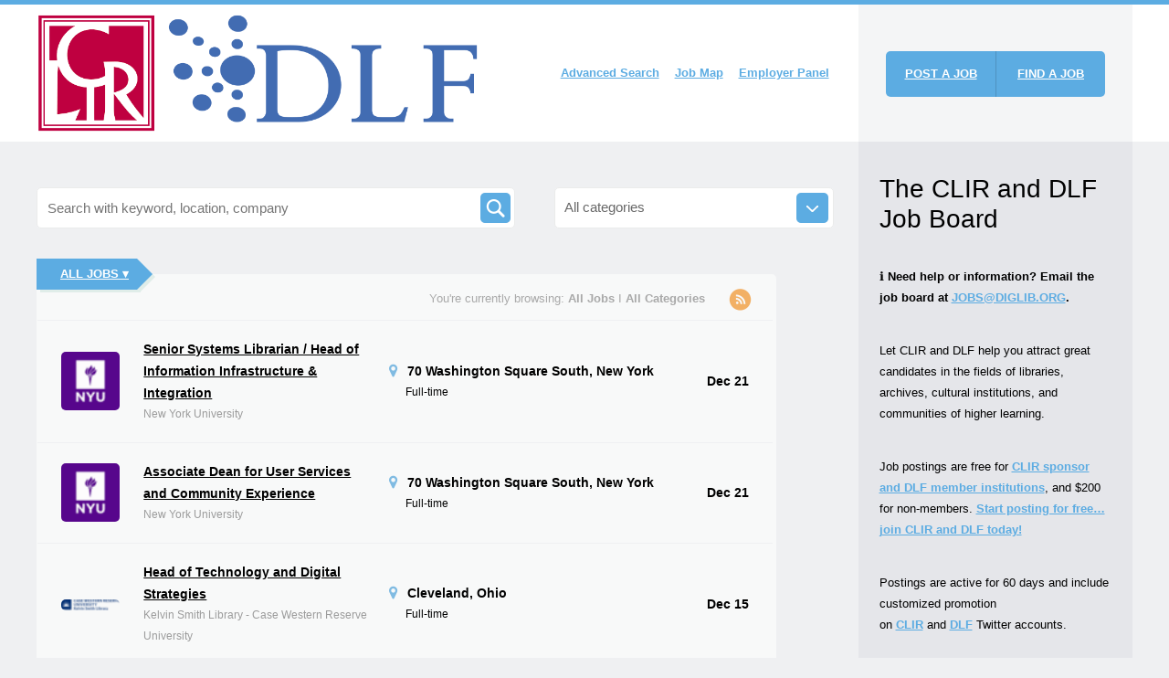

--- FILE ---
content_type: text/html; charset=UTF-8
request_url: https://jobs.diglib.org/page/2/
body_size: 23480
content:
<!DOCTYPE html>
<html lang="en-US">
    <head>
        <meta charset="UTF-8" />
        <meta name="viewport" content="width=device-width" />
        <title>Jobs - CLIR+DLF Job Board</title>
        <link rel="profile" href="https://gmpg.org/xfn/11" />
        <link rel="pingback" href="https://jobs.diglib.org/xmlrpc.php" />
        <!--[if lt IE 9]>
                <link rel='stylesheet' href='https://jobs.diglib.org/wp-content/themes/jobeleon/stylesheets/ie8.css' type='text/css' media='all' />
                <script src="https://jobs.diglib.org/wp-content/themes/jobeleon/js/html5.js" type="text/javascript"></script>
        <![endif]-->

        <meta name='robots' content='index, follow, max-image-preview:large, max-snippet:-1, max-video-preview:-1' />

	<!-- This site is optimized with the Yoast SEO plugin v26.8 - https://yoast.com/product/yoast-seo-wordpress/ -->
	<link rel="canonical" href="https://jobs.diglib.org/" />
	<meta property="og:locale" content="en_US" />
	<meta property="og:type" content="website" />
	<meta property="og:title" content="Jobs - CLIR+DLF Job Board" />
	<meta property="og:url" content="https://jobs.diglib.org/" />
	<meta property="og:site_name" content="CLIR+DLF Job Board" />
	<meta property="article:publisher" content="https://www.facebook.com/pages/Council-on-Library-and-Information-Resources-CLIR/300100435096" />
	<meta property="article:modified_time" content="2023-12-14T16:35:55+00:00" />
	<meta property="og:image" content="https://jobs.diglib.org/wp-content/uploads/2023/12/RESOURCE-for-Jobs-in-the-GLAMs.jpg" />
	<meta property="og:image:width" content="800" />
	<meta property="og:image:height" content="500" />
	<meta property="og:image:type" content="image/jpeg" />
	<meta name="twitter:card" content="summary_large_image" />
	<meta name="twitter:site" content="@clirnews" />
	<script type="application/ld+json" class="yoast-schema-graph">{"@context":"https://schema.org","@graph":[{"@type":"WebPage","@id":"https://jobs.diglib.org/","url":"https://jobs.diglib.org/","name":"Jobs - CLIR+DLF Job Board","isPartOf":{"@id":"https://jobs.diglib.org/#website"},"about":{"@id":"https://jobs.diglib.org/#organization"},"primaryImageOfPage":{"@id":"https://jobs.diglib.org/#primaryimage"},"image":{"@id":"https://jobs.diglib.org/#primaryimage"},"thumbnailUrl":"https://jobs.diglib.org/wp-content/uploads/2023/12/RESOURCE-for-Jobs-in-the-GLAMs.jpg","datePublished":"2016-08-05T13:21:03+00:00","dateModified":"2023-12-14T16:35:55+00:00","breadcrumb":{"@id":"https://jobs.diglib.org/#breadcrumb"},"inLanguage":"en-US","potentialAction":[{"@type":"ReadAction","target":["https://jobs.diglib.org/"]}]},{"@type":"ImageObject","inLanguage":"en-US","@id":"https://jobs.diglib.org/#primaryimage","url":"https://jobs.diglib.org/wp-content/uploads/2023/12/RESOURCE-for-Jobs-in-the-GLAMs.jpg","contentUrl":"https://jobs.diglib.org/wp-content/uploads/2023/12/RESOURCE-for-Jobs-in-the-GLAMs.jpg","width":800,"height":500,"caption":"Blue mug with text \"It's Time for a New Job\" sits on wood desktop. Job board logo on top and \"A resource for libraries, archives, museums, and cultural heritage\" on right"},{"@type":"BreadcrumbList","@id":"https://jobs.diglib.org/#breadcrumb","itemListElement":[{"@type":"ListItem","position":1,"name":"Home"}]},{"@type":"WebSite","@id":"https://jobs.diglib.org/#website","url":"https://jobs.diglib.org/","name":"CLIR+DLF Job Board","description":"Find and post library, archive, and museum community jobs","publisher":{"@id":"https://jobs.diglib.org/#organization"},"potentialAction":[{"@type":"SearchAction","target":{"@type":"EntryPoint","urlTemplate":"https://jobs.diglib.org/?s={search_term_string}"},"query-input":{"@type":"PropertyValueSpecification","valueRequired":true,"valueName":"search_term_string"}}],"inLanguage":"en-US"},{"@type":"Organization","@id":"https://jobs.diglib.org/#organization","name":"Council on Library and Information Resources","url":"https://jobs.diglib.org/","logo":{"@type":"ImageObject","inLanguage":"en-US","@id":"https://jobs.diglib.org/#/schema/logo/image/","url":"https://jobs.diglib.org/wp-content/uploads/2022/02/clir.png","contentUrl":"https://jobs.diglib.org/wp-content/uploads/2022/02/clir.png","width":400,"height":400,"caption":"Council on Library and Information Resources"},"image":{"@id":"https://jobs.diglib.org/#/schema/logo/image/"},"sameAs":["https://www.facebook.com/pages/Council-on-Library-and-Information-Resources-CLIR/300100435096","https://x.com/clirnews","http://www.youtube.com/user/DLFCLIR?blend=2&ob=0","https://www.linkedin.com/company/6203386/"]}]}</script>
	<!-- / Yoast SEO plugin. -->


<link rel='dns-prefetch' href='//kit.fontawesome.com' />
<link rel='dns-prefetch' href='//cdn.rawgit.com' />
<link rel="alternate" type="application/rss+xml" title="CLIR+DLF Job Board &raquo; Feed" href="https://jobs.diglib.org/feed/" />
<link rel="alternate" title="oEmbed (JSON)" type="application/json+oembed" href="https://jobs.diglib.org/wp-json/oembed/1.0/embed?url=https%3A%2F%2Fjobs.diglib.org%2F" />
<link rel="alternate" title="oEmbed (XML)" type="text/xml+oembed" href="https://jobs.diglib.org/wp-json/oembed/1.0/embed?url=https%3A%2F%2Fjobs.diglib.org%2F&#038;format=xml" />
		<!-- This site uses the Google Analytics by MonsterInsights plugin v9.11.1 - Using Analytics tracking - https://www.monsterinsights.com/ -->
							<script src="//www.googletagmanager.com/gtag/js?id=G-XN5C26DDLN"  data-cfasync="false" data-wpfc-render="false" type="text/javascript" async></script>
			<script data-cfasync="false" data-wpfc-render="false" type="text/javascript">
				var mi_version = '9.11.1';
				var mi_track_user = true;
				var mi_no_track_reason = '';
								var MonsterInsightsDefaultLocations = {"page_location":"https:\/\/jobs.diglib.org\/page\/2\/","page_referrer":"https:\/\/jobs.diglib.org\/"};
								if ( typeof MonsterInsightsPrivacyGuardFilter === 'function' ) {
					var MonsterInsightsLocations = (typeof MonsterInsightsExcludeQuery === 'object') ? MonsterInsightsPrivacyGuardFilter( MonsterInsightsExcludeQuery ) : MonsterInsightsPrivacyGuardFilter( MonsterInsightsDefaultLocations );
				} else {
					var MonsterInsightsLocations = (typeof MonsterInsightsExcludeQuery === 'object') ? MonsterInsightsExcludeQuery : MonsterInsightsDefaultLocations;
				}

								var disableStrs = [
										'ga-disable-G-XN5C26DDLN',
									];

				/* Function to detect opted out users */
				function __gtagTrackerIsOptedOut() {
					for (var index = 0; index < disableStrs.length; index++) {
						if (document.cookie.indexOf(disableStrs[index] + '=true') > -1) {
							return true;
						}
					}

					return false;
				}

				/* Disable tracking if the opt-out cookie exists. */
				if (__gtagTrackerIsOptedOut()) {
					for (var index = 0; index < disableStrs.length; index++) {
						window[disableStrs[index]] = true;
					}
				}

				/* Opt-out function */
				function __gtagTrackerOptout() {
					for (var index = 0; index < disableStrs.length; index++) {
						document.cookie = disableStrs[index] + '=true; expires=Thu, 31 Dec 2099 23:59:59 UTC; path=/';
						window[disableStrs[index]] = true;
					}
				}

				if ('undefined' === typeof gaOptout) {
					function gaOptout() {
						__gtagTrackerOptout();
					}
				}
								window.dataLayer = window.dataLayer || [];

				window.MonsterInsightsDualTracker = {
					helpers: {},
					trackers: {},
				};
				if (mi_track_user) {
					function __gtagDataLayer() {
						dataLayer.push(arguments);
					}

					function __gtagTracker(type, name, parameters) {
						if (!parameters) {
							parameters = {};
						}

						if (parameters.send_to) {
							__gtagDataLayer.apply(null, arguments);
							return;
						}

						if (type === 'event') {
														parameters.send_to = monsterinsights_frontend.v4_id;
							var hookName = name;
							if (typeof parameters['event_category'] !== 'undefined') {
								hookName = parameters['event_category'] + ':' + name;
							}

							if (typeof MonsterInsightsDualTracker.trackers[hookName] !== 'undefined') {
								MonsterInsightsDualTracker.trackers[hookName](parameters);
							} else {
								__gtagDataLayer('event', name, parameters);
							}
							
						} else {
							__gtagDataLayer.apply(null, arguments);
						}
					}

					__gtagTracker('js', new Date());
					__gtagTracker('set', {
						'developer_id.dZGIzZG': true,
											});
					if ( MonsterInsightsLocations.page_location ) {
						__gtagTracker('set', MonsterInsightsLocations);
					}
										__gtagTracker('config', 'G-XN5C26DDLN', {"forceSSL":"true"} );
										window.gtag = __gtagTracker;										(function () {
						/* https://developers.google.com/analytics/devguides/collection/analyticsjs/ */
						/* ga and __gaTracker compatibility shim. */
						var noopfn = function () {
							return null;
						};
						var newtracker = function () {
							return new Tracker();
						};
						var Tracker = function () {
							return null;
						};
						var p = Tracker.prototype;
						p.get = noopfn;
						p.set = noopfn;
						p.send = function () {
							var args = Array.prototype.slice.call(arguments);
							args.unshift('send');
							__gaTracker.apply(null, args);
						};
						var __gaTracker = function () {
							var len = arguments.length;
							if (len === 0) {
								return;
							}
							var f = arguments[len - 1];
							if (typeof f !== 'object' || f === null || typeof f.hitCallback !== 'function') {
								if ('send' === arguments[0]) {
									var hitConverted, hitObject = false, action;
									if ('event' === arguments[1]) {
										if ('undefined' !== typeof arguments[3]) {
											hitObject = {
												'eventAction': arguments[3],
												'eventCategory': arguments[2],
												'eventLabel': arguments[4],
												'value': arguments[5] ? arguments[5] : 1,
											}
										}
									}
									if ('pageview' === arguments[1]) {
										if ('undefined' !== typeof arguments[2]) {
											hitObject = {
												'eventAction': 'page_view',
												'page_path': arguments[2],
											}
										}
									}
									if (typeof arguments[2] === 'object') {
										hitObject = arguments[2];
									}
									if (typeof arguments[5] === 'object') {
										Object.assign(hitObject, arguments[5]);
									}
									if ('undefined' !== typeof arguments[1].hitType) {
										hitObject = arguments[1];
										if ('pageview' === hitObject.hitType) {
											hitObject.eventAction = 'page_view';
										}
									}
									if (hitObject) {
										action = 'timing' === arguments[1].hitType ? 'timing_complete' : hitObject.eventAction;
										hitConverted = mapArgs(hitObject);
										__gtagTracker('event', action, hitConverted);
									}
								}
								return;
							}

							function mapArgs(args) {
								var arg, hit = {};
								var gaMap = {
									'eventCategory': 'event_category',
									'eventAction': 'event_action',
									'eventLabel': 'event_label',
									'eventValue': 'event_value',
									'nonInteraction': 'non_interaction',
									'timingCategory': 'event_category',
									'timingVar': 'name',
									'timingValue': 'value',
									'timingLabel': 'event_label',
									'page': 'page_path',
									'location': 'page_location',
									'title': 'page_title',
									'referrer' : 'page_referrer',
								};
								for (arg in args) {
																		if (!(!args.hasOwnProperty(arg) || !gaMap.hasOwnProperty(arg))) {
										hit[gaMap[arg]] = args[arg];
									} else {
										hit[arg] = args[arg];
									}
								}
								return hit;
							}

							try {
								f.hitCallback();
							} catch (ex) {
							}
						};
						__gaTracker.create = newtracker;
						__gaTracker.getByName = newtracker;
						__gaTracker.getAll = function () {
							return [];
						};
						__gaTracker.remove = noopfn;
						__gaTracker.loaded = true;
						window['__gaTracker'] = __gaTracker;
					})();
									} else {
										console.log("");
					(function () {
						function __gtagTracker() {
							return null;
						}

						window['__gtagTracker'] = __gtagTracker;
						window['gtag'] = __gtagTracker;
					})();
									}
			</script>
							<!-- / Google Analytics by MonsterInsights -->
		<style id='wp-img-auto-sizes-contain-inline-css' type='text/css'>
img:is([sizes=auto i],[sizes^="auto," i]){contain-intrinsic-size:3000px 1500px}
/*# sourceURL=wp-img-auto-sizes-contain-inline-css */
</style>
<style id='wp-emoji-styles-inline-css' type='text/css'>

	img.wp-smiley, img.emoji {
		display: inline !important;
		border: none !important;
		box-shadow: none !important;
		height: 1em !important;
		width: 1em !important;
		margin: 0 0.07em !important;
		vertical-align: -0.1em !important;
		background: none !important;
		padding: 0 !important;
	}
/*# sourceURL=wp-emoji-styles-inline-css */
</style>
<style id='wp-block-library-inline-css' type='text/css'>
:root{--wp-block-synced-color:#7a00df;--wp-block-synced-color--rgb:122,0,223;--wp-bound-block-color:var(--wp-block-synced-color);--wp-editor-canvas-background:#ddd;--wp-admin-theme-color:#007cba;--wp-admin-theme-color--rgb:0,124,186;--wp-admin-theme-color-darker-10:#006ba1;--wp-admin-theme-color-darker-10--rgb:0,107,160.5;--wp-admin-theme-color-darker-20:#005a87;--wp-admin-theme-color-darker-20--rgb:0,90,135;--wp-admin-border-width-focus:2px}@media (min-resolution:192dpi){:root{--wp-admin-border-width-focus:1.5px}}.wp-element-button{cursor:pointer}:root .has-very-light-gray-background-color{background-color:#eee}:root .has-very-dark-gray-background-color{background-color:#313131}:root .has-very-light-gray-color{color:#eee}:root .has-very-dark-gray-color{color:#313131}:root .has-vivid-green-cyan-to-vivid-cyan-blue-gradient-background{background:linear-gradient(135deg,#00d084,#0693e3)}:root .has-purple-crush-gradient-background{background:linear-gradient(135deg,#34e2e4,#4721fb 50%,#ab1dfe)}:root .has-hazy-dawn-gradient-background{background:linear-gradient(135deg,#faaca8,#dad0ec)}:root .has-subdued-olive-gradient-background{background:linear-gradient(135deg,#fafae1,#67a671)}:root .has-atomic-cream-gradient-background{background:linear-gradient(135deg,#fdd79a,#004a59)}:root .has-nightshade-gradient-background{background:linear-gradient(135deg,#330968,#31cdcf)}:root .has-midnight-gradient-background{background:linear-gradient(135deg,#020381,#2874fc)}:root{--wp--preset--font-size--normal:16px;--wp--preset--font-size--huge:42px}.has-regular-font-size{font-size:1em}.has-larger-font-size{font-size:2.625em}.has-normal-font-size{font-size:var(--wp--preset--font-size--normal)}.has-huge-font-size{font-size:var(--wp--preset--font-size--huge)}.has-text-align-center{text-align:center}.has-text-align-left{text-align:left}.has-text-align-right{text-align:right}.has-fit-text{white-space:nowrap!important}#end-resizable-editor-section{display:none}.aligncenter{clear:both}.items-justified-left{justify-content:flex-start}.items-justified-center{justify-content:center}.items-justified-right{justify-content:flex-end}.items-justified-space-between{justify-content:space-between}.screen-reader-text{border:0;clip-path:inset(50%);height:1px;margin:-1px;overflow:hidden;padding:0;position:absolute;width:1px;word-wrap:normal!important}.screen-reader-text:focus{background-color:#ddd;clip-path:none;color:#444;display:block;font-size:1em;height:auto;left:5px;line-height:normal;padding:15px 23px 14px;text-decoration:none;top:5px;width:auto;z-index:100000}html :where(.has-border-color){border-style:solid}html :where([style*=border-top-color]){border-top-style:solid}html :where([style*=border-right-color]){border-right-style:solid}html :where([style*=border-bottom-color]){border-bottom-style:solid}html :where([style*=border-left-color]){border-left-style:solid}html :where([style*=border-width]){border-style:solid}html :where([style*=border-top-width]){border-top-style:solid}html :where([style*=border-right-width]){border-right-style:solid}html :where([style*=border-bottom-width]){border-bottom-style:solid}html :where([style*=border-left-width]){border-left-style:solid}html :where(img[class*=wp-image-]){height:auto;max-width:100%}:where(figure){margin:0 0 1em}html :where(.is-position-sticky){--wp-admin--admin-bar--position-offset:var(--wp-admin--admin-bar--height,0px)}@media screen and (max-width:600px){html :where(.is-position-sticky){--wp-admin--admin-bar--position-offset:0px}}

/*# sourceURL=wp-block-library-inline-css */
</style><style id='wp-block-button-inline-css' type='text/css'>
.wp-block-button__link{align-content:center;box-sizing:border-box;cursor:pointer;display:inline-block;height:100%;text-align:center;word-break:break-word}.wp-block-button__link.aligncenter{text-align:center}.wp-block-button__link.alignright{text-align:right}:where(.wp-block-button__link){border-radius:9999px;box-shadow:none;padding:calc(.667em + 2px) calc(1.333em + 2px);text-decoration:none}.wp-block-button[style*=text-decoration] .wp-block-button__link{text-decoration:inherit}.wp-block-buttons>.wp-block-button.has-custom-width{max-width:none}.wp-block-buttons>.wp-block-button.has-custom-width .wp-block-button__link{width:100%}.wp-block-buttons>.wp-block-button.has-custom-font-size .wp-block-button__link{font-size:inherit}.wp-block-buttons>.wp-block-button.wp-block-button__width-25{width:calc(25% - var(--wp--style--block-gap, .5em)*.75)}.wp-block-buttons>.wp-block-button.wp-block-button__width-50{width:calc(50% - var(--wp--style--block-gap, .5em)*.5)}.wp-block-buttons>.wp-block-button.wp-block-button__width-75{width:calc(75% - var(--wp--style--block-gap, .5em)*.25)}.wp-block-buttons>.wp-block-button.wp-block-button__width-100{flex-basis:100%;width:100%}.wp-block-buttons.is-vertical>.wp-block-button.wp-block-button__width-25{width:25%}.wp-block-buttons.is-vertical>.wp-block-button.wp-block-button__width-50{width:50%}.wp-block-buttons.is-vertical>.wp-block-button.wp-block-button__width-75{width:75%}.wp-block-button.is-style-squared,.wp-block-button__link.wp-block-button.is-style-squared{border-radius:0}.wp-block-button.no-border-radius,.wp-block-button__link.no-border-radius{border-radius:0!important}:root :where(.wp-block-button .wp-block-button__link.is-style-outline),:root :where(.wp-block-button.is-style-outline>.wp-block-button__link){border:2px solid;padding:.667em 1.333em}:root :where(.wp-block-button .wp-block-button__link.is-style-outline:not(.has-text-color)),:root :where(.wp-block-button.is-style-outline>.wp-block-button__link:not(.has-text-color)){color:currentColor}:root :where(.wp-block-button .wp-block-button__link.is-style-outline:not(.has-background)),:root :where(.wp-block-button.is-style-outline>.wp-block-button__link:not(.has-background)){background-color:initial;background-image:none}
/*# sourceURL=https://jobs.diglib.org/wp-includes/blocks/button/style.min.css */
</style>
<style id='wp-block-heading-inline-css' type='text/css'>
h1:where(.wp-block-heading).has-background,h2:where(.wp-block-heading).has-background,h3:where(.wp-block-heading).has-background,h4:where(.wp-block-heading).has-background,h5:where(.wp-block-heading).has-background,h6:where(.wp-block-heading).has-background{padding:1.25em 2.375em}h1.has-text-align-left[style*=writing-mode]:where([style*=vertical-lr]),h1.has-text-align-right[style*=writing-mode]:where([style*=vertical-rl]),h2.has-text-align-left[style*=writing-mode]:where([style*=vertical-lr]),h2.has-text-align-right[style*=writing-mode]:where([style*=vertical-rl]),h3.has-text-align-left[style*=writing-mode]:where([style*=vertical-lr]),h3.has-text-align-right[style*=writing-mode]:where([style*=vertical-rl]),h4.has-text-align-left[style*=writing-mode]:where([style*=vertical-lr]),h4.has-text-align-right[style*=writing-mode]:where([style*=vertical-rl]),h5.has-text-align-left[style*=writing-mode]:where([style*=vertical-lr]),h5.has-text-align-right[style*=writing-mode]:where([style*=vertical-rl]),h6.has-text-align-left[style*=writing-mode]:where([style*=vertical-lr]),h6.has-text-align-right[style*=writing-mode]:where([style*=vertical-rl]){rotate:180deg}
/*# sourceURL=https://jobs.diglib.org/wp-includes/blocks/heading/style.min.css */
</style>
<style id='wp-block-image-inline-css' type='text/css'>
.wp-block-image>a,.wp-block-image>figure>a{display:inline-block}.wp-block-image img{box-sizing:border-box;height:auto;max-width:100%;vertical-align:bottom}@media not (prefers-reduced-motion){.wp-block-image img.hide{visibility:hidden}.wp-block-image img.show{animation:show-content-image .4s}}.wp-block-image[style*=border-radius] img,.wp-block-image[style*=border-radius]>a{border-radius:inherit}.wp-block-image.has-custom-border img{box-sizing:border-box}.wp-block-image.aligncenter{text-align:center}.wp-block-image.alignfull>a,.wp-block-image.alignwide>a{width:100%}.wp-block-image.alignfull img,.wp-block-image.alignwide img{height:auto;width:100%}.wp-block-image .aligncenter,.wp-block-image .alignleft,.wp-block-image .alignright,.wp-block-image.aligncenter,.wp-block-image.alignleft,.wp-block-image.alignright{display:table}.wp-block-image .aligncenter>figcaption,.wp-block-image .alignleft>figcaption,.wp-block-image .alignright>figcaption,.wp-block-image.aligncenter>figcaption,.wp-block-image.alignleft>figcaption,.wp-block-image.alignright>figcaption{caption-side:bottom;display:table-caption}.wp-block-image .alignleft{float:left;margin:.5em 1em .5em 0}.wp-block-image .alignright{float:right;margin:.5em 0 .5em 1em}.wp-block-image .aligncenter{margin-left:auto;margin-right:auto}.wp-block-image :where(figcaption){margin-bottom:1em;margin-top:.5em}.wp-block-image.is-style-circle-mask img{border-radius:9999px}@supports ((-webkit-mask-image:none) or (mask-image:none)) or (-webkit-mask-image:none){.wp-block-image.is-style-circle-mask img{border-radius:0;-webkit-mask-image:url('data:image/svg+xml;utf8,<svg viewBox="0 0 100 100" xmlns="http://www.w3.org/2000/svg"><circle cx="50" cy="50" r="50"/></svg>');mask-image:url('data:image/svg+xml;utf8,<svg viewBox="0 0 100 100" xmlns="http://www.w3.org/2000/svg"><circle cx="50" cy="50" r="50"/></svg>');mask-mode:alpha;-webkit-mask-position:center;mask-position:center;-webkit-mask-repeat:no-repeat;mask-repeat:no-repeat;-webkit-mask-size:contain;mask-size:contain}}:root :where(.wp-block-image.is-style-rounded img,.wp-block-image .is-style-rounded img){border-radius:9999px}.wp-block-image figure{margin:0}.wp-lightbox-container{display:flex;flex-direction:column;position:relative}.wp-lightbox-container img{cursor:zoom-in}.wp-lightbox-container img:hover+button{opacity:1}.wp-lightbox-container button{align-items:center;backdrop-filter:blur(16px) saturate(180%);background-color:#5a5a5a40;border:none;border-radius:4px;cursor:zoom-in;display:flex;height:20px;justify-content:center;opacity:0;padding:0;position:absolute;right:16px;text-align:center;top:16px;width:20px;z-index:100}@media not (prefers-reduced-motion){.wp-lightbox-container button{transition:opacity .2s ease}}.wp-lightbox-container button:focus-visible{outline:3px auto #5a5a5a40;outline:3px auto -webkit-focus-ring-color;outline-offset:3px}.wp-lightbox-container button:hover{cursor:pointer;opacity:1}.wp-lightbox-container button:focus{opacity:1}.wp-lightbox-container button:focus,.wp-lightbox-container button:hover,.wp-lightbox-container button:not(:hover):not(:active):not(.has-background){background-color:#5a5a5a40;border:none}.wp-lightbox-overlay{box-sizing:border-box;cursor:zoom-out;height:100vh;left:0;overflow:hidden;position:fixed;top:0;visibility:hidden;width:100%;z-index:100000}.wp-lightbox-overlay .close-button{align-items:center;cursor:pointer;display:flex;justify-content:center;min-height:40px;min-width:40px;padding:0;position:absolute;right:calc(env(safe-area-inset-right) + 16px);top:calc(env(safe-area-inset-top) + 16px);z-index:5000000}.wp-lightbox-overlay .close-button:focus,.wp-lightbox-overlay .close-button:hover,.wp-lightbox-overlay .close-button:not(:hover):not(:active):not(.has-background){background:none;border:none}.wp-lightbox-overlay .lightbox-image-container{height:var(--wp--lightbox-container-height);left:50%;overflow:hidden;position:absolute;top:50%;transform:translate(-50%,-50%);transform-origin:top left;width:var(--wp--lightbox-container-width);z-index:9999999999}.wp-lightbox-overlay .wp-block-image{align-items:center;box-sizing:border-box;display:flex;height:100%;justify-content:center;margin:0;position:relative;transform-origin:0 0;width:100%;z-index:3000000}.wp-lightbox-overlay .wp-block-image img{height:var(--wp--lightbox-image-height);min-height:var(--wp--lightbox-image-height);min-width:var(--wp--lightbox-image-width);width:var(--wp--lightbox-image-width)}.wp-lightbox-overlay .wp-block-image figcaption{display:none}.wp-lightbox-overlay button{background:none;border:none}.wp-lightbox-overlay .scrim{background-color:#fff;height:100%;opacity:.9;position:absolute;width:100%;z-index:2000000}.wp-lightbox-overlay.active{visibility:visible}@media not (prefers-reduced-motion){.wp-lightbox-overlay.active{animation:turn-on-visibility .25s both}.wp-lightbox-overlay.active img{animation:turn-on-visibility .35s both}.wp-lightbox-overlay.show-closing-animation:not(.active){animation:turn-off-visibility .35s both}.wp-lightbox-overlay.show-closing-animation:not(.active) img{animation:turn-off-visibility .25s both}.wp-lightbox-overlay.zoom.active{animation:none;opacity:1;visibility:visible}.wp-lightbox-overlay.zoom.active .lightbox-image-container{animation:lightbox-zoom-in .4s}.wp-lightbox-overlay.zoom.active .lightbox-image-container img{animation:none}.wp-lightbox-overlay.zoom.active .scrim{animation:turn-on-visibility .4s forwards}.wp-lightbox-overlay.zoom.show-closing-animation:not(.active){animation:none}.wp-lightbox-overlay.zoom.show-closing-animation:not(.active) .lightbox-image-container{animation:lightbox-zoom-out .4s}.wp-lightbox-overlay.zoom.show-closing-animation:not(.active) .lightbox-image-container img{animation:none}.wp-lightbox-overlay.zoom.show-closing-animation:not(.active) .scrim{animation:turn-off-visibility .4s forwards}}@keyframes show-content-image{0%{visibility:hidden}99%{visibility:hidden}to{visibility:visible}}@keyframes turn-on-visibility{0%{opacity:0}to{opacity:1}}@keyframes turn-off-visibility{0%{opacity:1;visibility:visible}99%{opacity:0;visibility:visible}to{opacity:0;visibility:hidden}}@keyframes lightbox-zoom-in{0%{transform:translate(calc((-100vw + var(--wp--lightbox-scrollbar-width))/2 + var(--wp--lightbox-initial-left-position)),calc(-50vh + var(--wp--lightbox-initial-top-position))) scale(var(--wp--lightbox-scale))}to{transform:translate(-50%,-50%) scale(1)}}@keyframes lightbox-zoom-out{0%{transform:translate(-50%,-50%) scale(1);visibility:visible}99%{visibility:visible}to{transform:translate(calc((-100vw + var(--wp--lightbox-scrollbar-width))/2 + var(--wp--lightbox-initial-left-position)),calc(-50vh + var(--wp--lightbox-initial-top-position))) scale(var(--wp--lightbox-scale));visibility:hidden}}
/*# sourceURL=https://jobs.diglib.org/wp-includes/blocks/image/style.min.css */
</style>
<style id='wp-block-buttons-inline-css' type='text/css'>
.wp-block-buttons{box-sizing:border-box}.wp-block-buttons.is-vertical{flex-direction:column}.wp-block-buttons.is-vertical>.wp-block-button:last-child{margin-bottom:0}.wp-block-buttons>.wp-block-button{display:inline-block;margin:0}.wp-block-buttons.is-content-justification-left{justify-content:flex-start}.wp-block-buttons.is-content-justification-left.is-vertical{align-items:flex-start}.wp-block-buttons.is-content-justification-center{justify-content:center}.wp-block-buttons.is-content-justification-center.is-vertical{align-items:center}.wp-block-buttons.is-content-justification-right{justify-content:flex-end}.wp-block-buttons.is-content-justification-right.is-vertical{align-items:flex-end}.wp-block-buttons.is-content-justification-space-between{justify-content:space-between}.wp-block-buttons.aligncenter{text-align:center}.wp-block-buttons:not(.is-content-justification-space-between,.is-content-justification-right,.is-content-justification-left,.is-content-justification-center) .wp-block-button.aligncenter{margin-left:auto;margin-right:auto;width:100%}.wp-block-buttons[style*=text-decoration] .wp-block-button,.wp-block-buttons[style*=text-decoration] .wp-block-button__link{text-decoration:inherit}.wp-block-buttons.has-custom-font-size .wp-block-button__link{font-size:inherit}.wp-block-buttons .wp-block-button__link{width:100%}.wp-block-button.aligncenter{text-align:center}
/*# sourceURL=https://jobs.diglib.org/wp-includes/blocks/buttons/style.min.css */
</style>
<style id='wp-block-paragraph-inline-css' type='text/css'>
.is-small-text{font-size:.875em}.is-regular-text{font-size:1em}.is-large-text{font-size:2.25em}.is-larger-text{font-size:3em}.has-drop-cap:not(:focus):first-letter{float:left;font-size:8.4em;font-style:normal;font-weight:100;line-height:.68;margin:.05em .1em 0 0;text-transform:uppercase}body.rtl .has-drop-cap:not(:focus):first-letter{float:none;margin-left:.1em}p.has-drop-cap.has-background{overflow:hidden}:root :where(p.has-background){padding:1.25em 2.375em}:where(p.has-text-color:not(.has-link-color)) a{color:inherit}p.has-text-align-left[style*="writing-mode:vertical-lr"],p.has-text-align-right[style*="writing-mode:vertical-rl"]{rotate:180deg}
/*# sourceURL=https://jobs.diglib.org/wp-includes/blocks/paragraph/style.min.css */
</style>
<style id='wp-block-social-links-inline-css' type='text/css'>
.wp-block-social-links{background:none;box-sizing:border-box;margin-left:0;padding-left:0;padding-right:0;text-indent:0}.wp-block-social-links .wp-social-link a,.wp-block-social-links .wp-social-link a:hover{border-bottom:0;box-shadow:none;text-decoration:none}.wp-block-social-links .wp-social-link svg{height:1em;width:1em}.wp-block-social-links .wp-social-link span:not(.screen-reader-text){font-size:.65em;margin-left:.5em;margin-right:.5em}.wp-block-social-links.has-small-icon-size{font-size:16px}.wp-block-social-links,.wp-block-social-links.has-normal-icon-size{font-size:24px}.wp-block-social-links.has-large-icon-size{font-size:36px}.wp-block-social-links.has-huge-icon-size{font-size:48px}.wp-block-social-links.aligncenter{display:flex;justify-content:center}.wp-block-social-links.alignright{justify-content:flex-end}.wp-block-social-link{border-radius:9999px;display:block}@media not (prefers-reduced-motion){.wp-block-social-link{transition:transform .1s ease}}.wp-block-social-link{height:auto}.wp-block-social-link a{align-items:center;display:flex;line-height:0}.wp-block-social-link:hover{transform:scale(1.1)}.wp-block-social-links .wp-block-social-link.wp-social-link{display:inline-block;margin:0;padding:0}.wp-block-social-links .wp-block-social-link.wp-social-link .wp-block-social-link-anchor,.wp-block-social-links .wp-block-social-link.wp-social-link .wp-block-social-link-anchor svg,.wp-block-social-links .wp-block-social-link.wp-social-link .wp-block-social-link-anchor:active,.wp-block-social-links .wp-block-social-link.wp-social-link .wp-block-social-link-anchor:hover,.wp-block-social-links .wp-block-social-link.wp-social-link .wp-block-social-link-anchor:visited{color:currentColor;fill:currentColor}:where(.wp-block-social-links:not(.is-style-logos-only)) .wp-social-link{background-color:#f0f0f0;color:#444}:where(.wp-block-social-links:not(.is-style-logos-only)) .wp-social-link-amazon{background-color:#f90;color:#fff}:where(.wp-block-social-links:not(.is-style-logos-only)) .wp-social-link-bandcamp{background-color:#1ea0c3;color:#fff}:where(.wp-block-social-links:not(.is-style-logos-only)) .wp-social-link-behance{background-color:#0757fe;color:#fff}:where(.wp-block-social-links:not(.is-style-logos-only)) .wp-social-link-bluesky{background-color:#0a7aff;color:#fff}:where(.wp-block-social-links:not(.is-style-logos-only)) .wp-social-link-codepen{background-color:#1e1f26;color:#fff}:where(.wp-block-social-links:not(.is-style-logos-only)) .wp-social-link-deviantart{background-color:#02e49b;color:#fff}:where(.wp-block-social-links:not(.is-style-logos-only)) .wp-social-link-discord{background-color:#5865f2;color:#fff}:where(.wp-block-social-links:not(.is-style-logos-only)) .wp-social-link-dribbble{background-color:#e94c89;color:#fff}:where(.wp-block-social-links:not(.is-style-logos-only)) .wp-social-link-dropbox{background-color:#4280ff;color:#fff}:where(.wp-block-social-links:not(.is-style-logos-only)) .wp-social-link-etsy{background-color:#f45800;color:#fff}:where(.wp-block-social-links:not(.is-style-logos-only)) .wp-social-link-facebook{background-color:#0866ff;color:#fff}:where(.wp-block-social-links:not(.is-style-logos-only)) .wp-social-link-fivehundredpx{background-color:#000;color:#fff}:where(.wp-block-social-links:not(.is-style-logos-only)) .wp-social-link-flickr{background-color:#0461dd;color:#fff}:where(.wp-block-social-links:not(.is-style-logos-only)) .wp-social-link-foursquare{background-color:#e65678;color:#fff}:where(.wp-block-social-links:not(.is-style-logos-only)) .wp-social-link-github{background-color:#24292d;color:#fff}:where(.wp-block-social-links:not(.is-style-logos-only)) .wp-social-link-goodreads{background-color:#eceadd;color:#382110}:where(.wp-block-social-links:not(.is-style-logos-only)) .wp-social-link-google{background-color:#ea4434;color:#fff}:where(.wp-block-social-links:not(.is-style-logos-only)) .wp-social-link-gravatar{background-color:#1d4fc4;color:#fff}:where(.wp-block-social-links:not(.is-style-logos-only)) .wp-social-link-instagram{background-color:#f00075;color:#fff}:where(.wp-block-social-links:not(.is-style-logos-only)) .wp-social-link-lastfm{background-color:#e21b24;color:#fff}:where(.wp-block-social-links:not(.is-style-logos-only)) .wp-social-link-linkedin{background-color:#0d66c2;color:#fff}:where(.wp-block-social-links:not(.is-style-logos-only)) .wp-social-link-mastodon{background-color:#3288d4;color:#fff}:where(.wp-block-social-links:not(.is-style-logos-only)) .wp-social-link-medium{background-color:#000;color:#fff}:where(.wp-block-social-links:not(.is-style-logos-only)) .wp-social-link-meetup{background-color:#f6405f;color:#fff}:where(.wp-block-social-links:not(.is-style-logos-only)) .wp-social-link-patreon{background-color:#000;color:#fff}:where(.wp-block-social-links:not(.is-style-logos-only)) .wp-social-link-pinterest{background-color:#e60122;color:#fff}:where(.wp-block-social-links:not(.is-style-logos-only)) .wp-social-link-pocket{background-color:#ef4155;color:#fff}:where(.wp-block-social-links:not(.is-style-logos-only)) .wp-social-link-reddit{background-color:#ff4500;color:#fff}:where(.wp-block-social-links:not(.is-style-logos-only)) .wp-social-link-skype{background-color:#0478d7;color:#fff}:where(.wp-block-social-links:not(.is-style-logos-only)) .wp-social-link-snapchat{background-color:#fefc00;color:#fff;stroke:#000}:where(.wp-block-social-links:not(.is-style-logos-only)) .wp-social-link-soundcloud{background-color:#ff5600;color:#fff}:where(.wp-block-social-links:not(.is-style-logos-only)) .wp-social-link-spotify{background-color:#1bd760;color:#fff}:where(.wp-block-social-links:not(.is-style-logos-only)) .wp-social-link-telegram{background-color:#2aabee;color:#fff}:where(.wp-block-social-links:not(.is-style-logos-only)) .wp-social-link-threads{background-color:#000;color:#fff}:where(.wp-block-social-links:not(.is-style-logos-only)) .wp-social-link-tiktok{background-color:#000;color:#fff}:where(.wp-block-social-links:not(.is-style-logos-only)) .wp-social-link-tumblr{background-color:#011835;color:#fff}:where(.wp-block-social-links:not(.is-style-logos-only)) .wp-social-link-twitch{background-color:#6440a4;color:#fff}:where(.wp-block-social-links:not(.is-style-logos-only)) .wp-social-link-twitter{background-color:#1da1f2;color:#fff}:where(.wp-block-social-links:not(.is-style-logos-only)) .wp-social-link-vimeo{background-color:#1eb7ea;color:#fff}:where(.wp-block-social-links:not(.is-style-logos-only)) .wp-social-link-vk{background-color:#4680c2;color:#fff}:where(.wp-block-social-links:not(.is-style-logos-only)) .wp-social-link-wordpress{background-color:#3499cd;color:#fff}:where(.wp-block-social-links:not(.is-style-logos-only)) .wp-social-link-whatsapp{background-color:#25d366;color:#fff}:where(.wp-block-social-links:not(.is-style-logos-only)) .wp-social-link-x{background-color:#000;color:#fff}:where(.wp-block-social-links:not(.is-style-logos-only)) .wp-social-link-yelp{background-color:#d32422;color:#fff}:where(.wp-block-social-links:not(.is-style-logos-only)) .wp-social-link-youtube{background-color:red;color:#fff}:where(.wp-block-social-links.is-style-logos-only) .wp-social-link{background:none}:where(.wp-block-social-links.is-style-logos-only) .wp-social-link svg{height:1.25em;width:1.25em}:where(.wp-block-social-links.is-style-logos-only) .wp-social-link-amazon{color:#f90}:where(.wp-block-social-links.is-style-logos-only) .wp-social-link-bandcamp{color:#1ea0c3}:where(.wp-block-social-links.is-style-logos-only) .wp-social-link-behance{color:#0757fe}:where(.wp-block-social-links.is-style-logos-only) .wp-social-link-bluesky{color:#0a7aff}:where(.wp-block-social-links.is-style-logos-only) .wp-social-link-codepen{color:#1e1f26}:where(.wp-block-social-links.is-style-logos-only) .wp-social-link-deviantart{color:#02e49b}:where(.wp-block-social-links.is-style-logos-only) .wp-social-link-discord{color:#5865f2}:where(.wp-block-social-links.is-style-logos-only) .wp-social-link-dribbble{color:#e94c89}:where(.wp-block-social-links.is-style-logos-only) .wp-social-link-dropbox{color:#4280ff}:where(.wp-block-social-links.is-style-logos-only) .wp-social-link-etsy{color:#f45800}:where(.wp-block-social-links.is-style-logos-only) .wp-social-link-facebook{color:#0866ff}:where(.wp-block-social-links.is-style-logos-only) .wp-social-link-fivehundredpx{color:#000}:where(.wp-block-social-links.is-style-logos-only) .wp-social-link-flickr{color:#0461dd}:where(.wp-block-social-links.is-style-logos-only) .wp-social-link-foursquare{color:#e65678}:where(.wp-block-social-links.is-style-logos-only) .wp-social-link-github{color:#24292d}:where(.wp-block-social-links.is-style-logos-only) .wp-social-link-goodreads{color:#382110}:where(.wp-block-social-links.is-style-logos-only) .wp-social-link-google{color:#ea4434}:where(.wp-block-social-links.is-style-logos-only) .wp-social-link-gravatar{color:#1d4fc4}:where(.wp-block-social-links.is-style-logos-only) .wp-social-link-instagram{color:#f00075}:where(.wp-block-social-links.is-style-logos-only) .wp-social-link-lastfm{color:#e21b24}:where(.wp-block-social-links.is-style-logos-only) .wp-social-link-linkedin{color:#0d66c2}:where(.wp-block-social-links.is-style-logos-only) .wp-social-link-mastodon{color:#3288d4}:where(.wp-block-social-links.is-style-logos-only) .wp-social-link-medium{color:#000}:where(.wp-block-social-links.is-style-logos-only) .wp-social-link-meetup{color:#f6405f}:where(.wp-block-social-links.is-style-logos-only) .wp-social-link-patreon{color:#000}:where(.wp-block-social-links.is-style-logos-only) .wp-social-link-pinterest{color:#e60122}:where(.wp-block-social-links.is-style-logos-only) .wp-social-link-pocket{color:#ef4155}:where(.wp-block-social-links.is-style-logos-only) .wp-social-link-reddit{color:#ff4500}:where(.wp-block-social-links.is-style-logos-only) .wp-social-link-skype{color:#0478d7}:where(.wp-block-social-links.is-style-logos-only) .wp-social-link-snapchat{color:#fff;stroke:#000}:where(.wp-block-social-links.is-style-logos-only) .wp-social-link-soundcloud{color:#ff5600}:where(.wp-block-social-links.is-style-logos-only) .wp-social-link-spotify{color:#1bd760}:where(.wp-block-social-links.is-style-logos-only) .wp-social-link-telegram{color:#2aabee}:where(.wp-block-social-links.is-style-logos-only) .wp-social-link-threads{color:#000}:where(.wp-block-social-links.is-style-logos-only) .wp-social-link-tiktok{color:#000}:where(.wp-block-social-links.is-style-logos-only) .wp-social-link-tumblr{color:#011835}:where(.wp-block-social-links.is-style-logos-only) .wp-social-link-twitch{color:#6440a4}:where(.wp-block-social-links.is-style-logos-only) .wp-social-link-twitter{color:#1da1f2}:where(.wp-block-social-links.is-style-logos-only) .wp-social-link-vimeo{color:#1eb7ea}:where(.wp-block-social-links.is-style-logos-only) .wp-social-link-vk{color:#4680c2}:where(.wp-block-social-links.is-style-logos-only) .wp-social-link-whatsapp{color:#25d366}:where(.wp-block-social-links.is-style-logos-only) .wp-social-link-wordpress{color:#3499cd}:where(.wp-block-social-links.is-style-logos-only) .wp-social-link-x{color:#000}:where(.wp-block-social-links.is-style-logos-only) .wp-social-link-yelp{color:#d32422}:where(.wp-block-social-links.is-style-logos-only) .wp-social-link-youtube{color:red}.wp-block-social-links.is-style-pill-shape .wp-social-link{width:auto}:root :where(.wp-block-social-links .wp-social-link a){padding:.25em}:root :where(.wp-block-social-links.is-style-logos-only .wp-social-link a){padding:0}:root :where(.wp-block-social-links.is-style-pill-shape .wp-social-link a){padding-left:.6666666667em;padding-right:.6666666667em}.wp-block-social-links:not(.has-icon-color):not(.has-icon-background-color) .wp-social-link-snapchat .wp-block-social-link-label{color:#000}
/*# sourceURL=https://jobs.diglib.org/wp-includes/blocks/social-links/style.min.css */
</style>
<style id='global-styles-inline-css' type='text/css'>
:root{--wp--preset--aspect-ratio--square: 1;--wp--preset--aspect-ratio--4-3: 4/3;--wp--preset--aspect-ratio--3-4: 3/4;--wp--preset--aspect-ratio--3-2: 3/2;--wp--preset--aspect-ratio--2-3: 2/3;--wp--preset--aspect-ratio--16-9: 16/9;--wp--preset--aspect-ratio--9-16: 9/16;--wp--preset--color--black: #000000;--wp--preset--color--cyan-bluish-gray: #abb8c3;--wp--preset--color--white: #ffffff;--wp--preset--color--pale-pink: #f78da7;--wp--preset--color--vivid-red: #cf2e2e;--wp--preset--color--luminous-vivid-orange: #ff6900;--wp--preset--color--luminous-vivid-amber: #fcb900;--wp--preset--color--light-green-cyan: #7bdcb5;--wp--preset--color--vivid-green-cyan: #00d084;--wp--preset--color--pale-cyan-blue: #8ed1fc;--wp--preset--color--vivid-cyan-blue: #0693e3;--wp--preset--color--vivid-purple: #9b51e0;--wp--preset--gradient--vivid-cyan-blue-to-vivid-purple: linear-gradient(135deg,rgb(6,147,227) 0%,rgb(155,81,224) 100%);--wp--preset--gradient--light-green-cyan-to-vivid-green-cyan: linear-gradient(135deg,rgb(122,220,180) 0%,rgb(0,208,130) 100%);--wp--preset--gradient--luminous-vivid-amber-to-luminous-vivid-orange: linear-gradient(135deg,rgb(252,185,0) 0%,rgb(255,105,0) 100%);--wp--preset--gradient--luminous-vivid-orange-to-vivid-red: linear-gradient(135deg,rgb(255,105,0) 0%,rgb(207,46,46) 100%);--wp--preset--gradient--very-light-gray-to-cyan-bluish-gray: linear-gradient(135deg,rgb(238,238,238) 0%,rgb(169,184,195) 100%);--wp--preset--gradient--cool-to-warm-spectrum: linear-gradient(135deg,rgb(74,234,220) 0%,rgb(151,120,209) 20%,rgb(207,42,186) 40%,rgb(238,44,130) 60%,rgb(251,105,98) 80%,rgb(254,248,76) 100%);--wp--preset--gradient--blush-light-purple: linear-gradient(135deg,rgb(255,206,236) 0%,rgb(152,150,240) 100%);--wp--preset--gradient--blush-bordeaux: linear-gradient(135deg,rgb(254,205,165) 0%,rgb(254,45,45) 50%,rgb(107,0,62) 100%);--wp--preset--gradient--luminous-dusk: linear-gradient(135deg,rgb(255,203,112) 0%,rgb(199,81,192) 50%,rgb(65,88,208) 100%);--wp--preset--gradient--pale-ocean: linear-gradient(135deg,rgb(255,245,203) 0%,rgb(182,227,212) 50%,rgb(51,167,181) 100%);--wp--preset--gradient--electric-grass: linear-gradient(135deg,rgb(202,248,128) 0%,rgb(113,206,126) 100%);--wp--preset--gradient--midnight: linear-gradient(135deg,rgb(2,3,129) 0%,rgb(40,116,252) 100%);--wp--preset--font-size--small: 13px;--wp--preset--font-size--medium: 20px;--wp--preset--font-size--large: 36px;--wp--preset--font-size--x-large: 42px;--wp--preset--spacing--20: 0.44rem;--wp--preset--spacing--30: 0.67rem;--wp--preset--spacing--40: 1rem;--wp--preset--spacing--50: 1.5rem;--wp--preset--spacing--60: 2.25rem;--wp--preset--spacing--70: 3.38rem;--wp--preset--spacing--80: 5.06rem;--wp--preset--shadow--natural: 6px 6px 9px rgba(0, 0, 0, 0.2);--wp--preset--shadow--deep: 12px 12px 50px rgba(0, 0, 0, 0.4);--wp--preset--shadow--sharp: 6px 6px 0px rgba(0, 0, 0, 0.2);--wp--preset--shadow--outlined: 6px 6px 0px -3px rgb(255, 255, 255), 6px 6px rgb(0, 0, 0);--wp--preset--shadow--crisp: 6px 6px 0px rgb(0, 0, 0);}:where(.is-layout-flex){gap: 0.5em;}:where(.is-layout-grid){gap: 0.5em;}body .is-layout-flex{display: flex;}.is-layout-flex{flex-wrap: wrap;align-items: center;}.is-layout-flex > :is(*, div){margin: 0;}body .is-layout-grid{display: grid;}.is-layout-grid > :is(*, div){margin: 0;}:where(.wp-block-columns.is-layout-flex){gap: 2em;}:where(.wp-block-columns.is-layout-grid){gap: 2em;}:where(.wp-block-post-template.is-layout-flex){gap: 1.25em;}:where(.wp-block-post-template.is-layout-grid){gap: 1.25em;}.has-black-color{color: var(--wp--preset--color--black) !important;}.has-cyan-bluish-gray-color{color: var(--wp--preset--color--cyan-bluish-gray) !important;}.has-white-color{color: var(--wp--preset--color--white) !important;}.has-pale-pink-color{color: var(--wp--preset--color--pale-pink) !important;}.has-vivid-red-color{color: var(--wp--preset--color--vivid-red) !important;}.has-luminous-vivid-orange-color{color: var(--wp--preset--color--luminous-vivid-orange) !important;}.has-luminous-vivid-amber-color{color: var(--wp--preset--color--luminous-vivid-amber) !important;}.has-light-green-cyan-color{color: var(--wp--preset--color--light-green-cyan) !important;}.has-vivid-green-cyan-color{color: var(--wp--preset--color--vivid-green-cyan) !important;}.has-pale-cyan-blue-color{color: var(--wp--preset--color--pale-cyan-blue) !important;}.has-vivid-cyan-blue-color{color: var(--wp--preset--color--vivid-cyan-blue) !important;}.has-vivid-purple-color{color: var(--wp--preset--color--vivid-purple) !important;}.has-black-background-color{background-color: var(--wp--preset--color--black) !important;}.has-cyan-bluish-gray-background-color{background-color: var(--wp--preset--color--cyan-bluish-gray) !important;}.has-white-background-color{background-color: var(--wp--preset--color--white) !important;}.has-pale-pink-background-color{background-color: var(--wp--preset--color--pale-pink) !important;}.has-vivid-red-background-color{background-color: var(--wp--preset--color--vivid-red) !important;}.has-luminous-vivid-orange-background-color{background-color: var(--wp--preset--color--luminous-vivid-orange) !important;}.has-luminous-vivid-amber-background-color{background-color: var(--wp--preset--color--luminous-vivid-amber) !important;}.has-light-green-cyan-background-color{background-color: var(--wp--preset--color--light-green-cyan) !important;}.has-vivid-green-cyan-background-color{background-color: var(--wp--preset--color--vivid-green-cyan) !important;}.has-pale-cyan-blue-background-color{background-color: var(--wp--preset--color--pale-cyan-blue) !important;}.has-vivid-cyan-blue-background-color{background-color: var(--wp--preset--color--vivid-cyan-blue) !important;}.has-vivid-purple-background-color{background-color: var(--wp--preset--color--vivid-purple) !important;}.has-black-border-color{border-color: var(--wp--preset--color--black) !important;}.has-cyan-bluish-gray-border-color{border-color: var(--wp--preset--color--cyan-bluish-gray) !important;}.has-white-border-color{border-color: var(--wp--preset--color--white) !important;}.has-pale-pink-border-color{border-color: var(--wp--preset--color--pale-pink) !important;}.has-vivid-red-border-color{border-color: var(--wp--preset--color--vivid-red) !important;}.has-luminous-vivid-orange-border-color{border-color: var(--wp--preset--color--luminous-vivid-orange) !important;}.has-luminous-vivid-amber-border-color{border-color: var(--wp--preset--color--luminous-vivid-amber) !important;}.has-light-green-cyan-border-color{border-color: var(--wp--preset--color--light-green-cyan) !important;}.has-vivid-green-cyan-border-color{border-color: var(--wp--preset--color--vivid-green-cyan) !important;}.has-pale-cyan-blue-border-color{border-color: var(--wp--preset--color--pale-cyan-blue) !important;}.has-vivid-cyan-blue-border-color{border-color: var(--wp--preset--color--vivid-cyan-blue) !important;}.has-vivid-purple-border-color{border-color: var(--wp--preset--color--vivid-purple) !important;}.has-vivid-cyan-blue-to-vivid-purple-gradient-background{background: var(--wp--preset--gradient--vivid-cyan-blue-to-vivid-purple) !important;}.has-light-green-cyan-to-vivid-green-cyan-gradient-background{background: var(--wp--preset--gradient--light-green-cyan-to-vivid-green-cyan) !important;}.has-luminous-vivid-amber-to-luminous-vivid-orange-gradient-background{background: var(--wp--preset--gradient--luminous-vivid-amber-to-luminous-vivid-orange) !important;}.has-luminous-vivid-orange-to-vivid-red-gradient-background{background: var(--wp--preset--gradient--luminous-vivid-orange-to-vivid-red) !important;}.has-very-light-gray-to-cyan-bluish-gray-gradient-background{background: var(--wp--preset--gradient--very-light-gray-to-cyan-bluish-gray) !important;}.has-cool-to-warm-spectrum-gradient-background{background: var(--wp--preset--gradient--cool-to-warm-spectrum) !important;}.has-blush-light-purple-gradient-background{background: var(--wp--preset--gradient--blush-light-purple) !important;}.has-blush-bordeaux-gradient-background{background: var(--wp--preset--gradient--blush-bordeaux) !important;}.has-luminous-dusk-gradient-background{background: var(--wp--preset--gradient--luminous-dusk) !important;}.has-pale-ocean-gradient-background{background: var(--wp--preset--gradient--pale-ocean) !important;}.has-electric-grass-gradient-background{background: var(--wp--preset--gradient--electric-grass) !important;}.has-midnight-gradient-background{background: var(--wp--preset--gradient--midnight) !important;}.has-small-font-size{font-size: var(--wp--preset--font-size--small) !important;}.has-medium-font-size{font-size: var(--wp--preset--font-size--medium) !important;}.has-large-font-size{font-size: var(--wp--preset--font-size--large) !important;}.has-x-large-font-size{font-size: var(--wp--preset--font-size--x-large) !important;}
/*# sourceURL=global-styles-inline-css */
</style>

<style id='classic-theme-styles-inline-css' type='text/css'>
/*! This file is auto-generated */
.wp-block-button__link{color:#fff;background-color:#32373c;border-radius:9999px;box-shadow:none;text-decoration:none;padding:calc(.667em + 2px) calc(1.333em + 2px);font-size:1.125em}.wp-block-file__button{background:#32373c;color:#fff;text-decoration:none}
/*# sourceURL=/wp-includes/css/classic-themes.min.css */
</style>
<style id='dominant-color-styles-inline-css' type='text/css'>
img[data-dominant-color]:not(.has-transparency) { background-color: var(--dominant-color); }
/*# sourceURL=dominant-color-styles-inline-css */
</style>
<link rel='stylesheet' id='parent-style-css' href='https://jobs.diglib.org/wp-content/themes/jobeleon/style.css?ver=b4663d72a6d920e728b7e73b1d450e83' type='text/css' media='all' />
<link rel='stylesheet' id='logocolors-css' href='https://cdn.rawgit.com/clirdlf/logo-fonts/master/style.min.css?ver=b4663d72a6d920e728b7e73b1d450e83' type='text/css' media='all' />
<link rel='stylesheet' id='logofonts-css' href='https://cdn.rawgit.com/clirdlf/logo-fonts/master/clir-font/stylesheet.min.css?ver=b4663d72a6d920e728b7e73b1d450e83' type='text/css' media='all' />
<link rel='stylesheet' id='wpjb-glyphs-css' href='https://jobs.diglib.org/wp-content/plugins/wpjobboard/public/css/wpjb-glyphs.css?ver=5.12.1' type='text/css' media='all' />
<link rel='stylesheet' id='wpjobboard_theme-style-css' href='https://jobs.diglib.org/wp-content/themes/jobeleon-dlf/style.css?ver=b4663d72a6d920e728b7e73b1d450e83' type='text/css' media='all' />
<script type="text/javascript" src="https://jobs.diglib.org/wp-content/plugins/google-analytics-for-wordpress/assets/js/frontend-gtag.min.js?ver=9.11.1" id="monsterinsights-frontend-script-js" async="async" data-wp-strategy="async"></script>
<script data-cfasync="false" data-wpfc-render="false" type="text/javascript" id='monsterinsights-frontend-script-js-extra'>/* <![CDATA[ */
var monsterinsights_frontend = {"js_events_tracking":"true","download_extensions":"doc,pdf,ppt,zip,xls,docx,pptx,xlsx","inbound_paths":"[]","home_url":"https:\/\/jobs.diglib.org","hash_tracking":"false","v4_id":"G-XN5C26DDLN"};/* ]]> */
</script>
<script type="text/javascript" src="https://jobs.diglib.org/wp-includes/js/jquery/jquery.min.js?ver=3.7.1" id="jquery-core-js"></script>
<script type="text/javascript" src="https://jobs.diglib.org/wp-includes/js/jquery/jquery-migrate.min.js?ver=3.4.1" id="jquery-migrate-js"></script>
<script type="text/javascript" id="wpjb-js-js-extra">
/* <![CDATA[ */
var WpjbData = {"no_jobs_found":"No job listings found","no_resumes_found":"No resumes found","load_x_more":"Load %d more","date_format":"Y/m/d","datepicker_date_format":"yy/mm/dd","max_date":"9999/12/31"};
//# sourceURL=wpjb-js-js-extra
/* ]]> */
</script>
<script type="text/javascript" src="https://jobs.diglib.org/wp-content/plugins/wpjobboard/public/js/frontend.js?ver=5.12.1" id="wpjb-js-js"></script>
<script type="text/javascript" src="https://jobs.diglib.org/wp-content/themes/jobeleon/js/jquery-placeholder/jquery.placeholder.min.js?ver=20130105" id="wpjobboard_theme_placeholder-js"></script>
<script type="text/javascript" src="https://jobs.diglib.org/wp-content/themes/jobeleon/js/jquery.customSelect.min.js?ver=20130905" id="wpjobboard_theme_customSelect-js"></script>
<script type="text/javascript" src="https://jobs.diglib.org/wp-content/themes/jobeleon/js/wpjobboard_theme_scripts.js?ver=1.9.1" id="wpjobboard_theme_scripts-js"></script>
<link rel="https://api.w.org/" href="https://jobs.diglib.org/wp-json/" /><link rel="alternate" title="JSON" type="application/json" href="https://jobs.diglib.org/wp-json/wp/v2/pages/4" /><link rel="EditURI" type="application/rsd+xml" title="RSD" href="https://jobs.diglib.org/xmlrpc.php?rsd" />

<link rel='shortlink' href='https://jobs.diglib.org/' />
<meta name="generator" content="dominant-color-images 1.2.0">
<meta name="generator" content="performance-lab 4.0.1; plugins: dominant-color-images, webp-uploads">
<meta name="generator" content="webp-uploads 2.6.1">
<style>
.jobeleon-normal-color {
    color: #5cace2;
}
.jobeleon-normal-bg, .noUi-connect {
    background-color: #5cace2;
}
.jobeleon-normal-border {
    border-color: #5cace2;
}
.jobeleon-darken-color {
    color: #59a7db;
}
.jobeleon-darken-bg {
    background-color: #59a7db;
}
.jobeleon-darken-border {
    border-color: #59a7db;
}


::selection {
        background: #5cace2;
}
::-moz-selection {
        background: #5cace2;
}
a,
.widget li a:hover,
.wpjb-element-input-radio .wpjb-field,
.widget .recentcomments a,
.comment-list .edit-link a        {
        color: #5cace2;
}
.btn,
.widget input[type="submit"],
body:after,
input[type="submit"],
input[type="reset"],
button,
.wpjb-button,
#wpjb-step .wpjb-current-step:before,
#wpjb-step .wpjb-begone-step:before,
.wpjb-filters .wpjb-sub-filters,
.wpjb-filters .wpjb-top-filter > a,
#wpjb-step:after,
.page-numbers a,
.comment-list .reply a,
#wpjb-paginate-links .page-numbers,
.customSelectInner:after, 
.wpjb-new-btn:hover,
.wpjb-dropdown
{
        background-color: #5cace2;
}
.btn:hover,
.widget input[type="submit"]:hover,
input[type="submit"]:hover,
input[type="reset"]:hover,
button:hover,
.wpjb-button:hover,
.page-numbers a:hover,
.comment-list .reply a:hover,
#wpjb-paginate-links .page-numbers:hover
{
        background-color: #59a7db;
}
.wpjb-element-input-radio .wpjb-field input:checked
{
        border-color: #5cace2;
}
.wpjb-filters .wpjb-top-filter > a:after {
        border-left-color: #5cace2;
}
.wpjb-box { background-color: #5cace2; }
.wpjb-box:hover { background-color: #59a7db; }
.wpjb .blue span { background-color: #5cace2; }
    
.wpjb .wpjb-motif { color: #5cace2; }
.wpjb .wpjb-motif-bg { background-color: #5cace2; }
.wpjb .wpjb-motif-border { border-color: #5cace2; }
.wpjb .wpjb-motif-border-top { border-top-color: #5cace2; }
.wpjb .wpjb-motif-border-right { border-right-color: #5cace2 }
.wpjb .wpjb-motif-border-bottom { border-bottom-color: #5cace2; }
.wpjb .wpjb-motif-border-left { border-left-color: #5cace2; }


</style><noscript><style>.lazyload[data-src]{display:none !important;}</style></noscript><style>.lazyload{background-image:none !important;}.lazyload:before{background-image:none !important;}</style><link rel="icon" href="https://jobs.diglib.org/wp-content/uploads/2019/03/CLIRDLFcomboLogoStacked-150x150.png" sizes="32x32" />
<link rel="icon" href="https://jobs.diglib.org/wp-content/uploads/2019/03/CLIRDLFcomboLogoStacked-300x300.png" sizes="192x192" />
<link rel="apple-touch-icon" href="https://jobs.diglib.org/wp-content/uploads/2019/03/CLIRDLFcomboLogoStacked-300x300.png" />
<meta name="msapplication-TileImage" content="https://jobs.diglib.org/wp-content/uploads/2019/03/CLIRDLFcomboLogoStacked-300x300.png" />
		<style type="text/css" id="wp-custom-css">
			.wpjb #wpjb-main {
    width: 90%;
}		</style>
		
    </head>
    
    <body data-rsssl=1 class="home paged wp-singular page-template-default page page-id-4 page-parent paged-2 page-paged-2 wp-theme-jobeleon wp-child-theme-jobeleon-dlf">
                <div class="wrapper wpjb">
            <header id="header" role="banner" class="table-row site-header">
                <div class="primary">
                    <div class="table-wrapper">
                        <h1 class="site-title">
                                                            <a href="https://jobs.diglib.org/" title="CLIR+DLF Job Board" rel="home"><img src="[data-uri]" alt="CLIR+DLF Job Board logo" class="logo lazyload" data-src="https://jobs.diglib.org/wp-content/uploads/2019/03/Combologo2.png" decoding="async" data-eio-rwidth="841" data-eio-rheight="226" /><noscript><img src="https://jobs.diglib.org/wp-content/uploads/2019/03/Combologo2.png" alt="CLIR+DLF Job Board logo" class="logo" data-eio="l" /></noscript></a>
                                                    </h1>

                        <nav role="navigation" id="site-navigation" class="site-navigation main-navigation">
                            <h1 class="assistive-text">Menu</h1>
                            <div class="assistive-text skip-link"><a href="#content" title="Skip to content">Skip to content</a></div>
                            
                            <a href="#" class="hamburger-menu"><span class="wpjb-glyphs wpjb-icon-menu"></a>
                            <a href="#" class="hamburger-menu-close"><span class="wpjb-glyphs wpjb-icon-cancel"></a>

                            <div class="menu-top-menu-container"><ul id="menu-top-menu" class="menu"><li id="menu-item-55" class="menu-item menu-item-type-post_type menu-item-object-page menu-item-55"><a href="https://jobs.diglib.org/jobs/advanced-search/">Advanced Search</a></li>
<li id="menu-item-56" class="menu-item menu-item-type-post_type menu-item-object-page menu-item-56"><a href="https://jobs.diglib.org/job-map/">Job Map</a></li>
<li id="menu-item-288" class="menu-item menu-item-type-post_type menu-item-object-page menu-item-288"><a href="https://jobs.diglib.org/employer-panel/">Employer Panel</a></li>
</ul></div>                        </nav><!-- .site-navigation .main-navigation -->
                    </div><!-- .table-wrapper -->
                </div><!-- .primary -->
                <div class="secondary" >
                    <div class="button-group header-buttons">
                        <!-- watch out, don't line break -->
                                                    <a href="https://jobs.diglib.org/jobs/post-a-job/add/" class="btn">Post a job</a><a href="https://jobs.diglib.org/jobs/advanced-search/" class="btn">Find a job</a>
                    </div><!-- .main-job-buttons -->
                </div><!-- .secondary -->
            </header><!-- #header .site-header -->
            
                        <div class="table-row">
                <div id="primary" class="primary">
                    <div id="main" class="site-main">
            
<div id="content" class="site-content" role="main">
    
        
<article id="post-4" class="post-4 page type-page status-publish has-post-thumbnail hentry">
            
    <div class="entry-content">
        

<div class="index-where-am-i where-am-i">
    <div id="search">
        <form action="https://jobs.diglib.org/" method="get">
                                    <div class="wpjb-btn-with-input wpjb-search-query">
                <input type="text" name="query" class="wpjb-ls-query" placeholder="Search with keyword, location, company" value="" />
                <input type="submit" class="btn" value="Search" />
            </div>
            <div class="wpjb-search-category">
                <select id="category" name="category" class="wpjb-ls-category">
                    <option value="">All categories</option>
                    
                        <option value="9" >Academic</option>	

                    
                        <option value="12" >Commercial</option>	

                    
                        <option value="10" >Non-Profit</option>	

                    
                        <option value="13" >Other</option>	

                    
                        <option value="11" >Public or Governmental</option>	

                    	
                </select>
            </div>

        </form>
    </div><!-- /search -->
</div><!-- .where-am-i -->

<div id="wpjb-main" class="wpjb-page-index">
            <div class="wpjb-filters">
            <ul class="wpjb-filter-list">
                <li class="wpjb-top-filter wpjb-all-jobs-filter">
                    <a class="wpjb-ls-type-main" href="https://jobs.diglib.org/jobs/">
                                                    All Jobs &#32;&#x25BE;
                                            </a>
                    <ul class="wpjb-sub-filters">
                        <li><a class="wpjb-ls-type wpjb-ls-checked" data-wpjb-id="0" href="https://jobs.diglib.org/jobs/">All Jobs</a></li>
                                                    <li><a class="wpjb-ls-type " data-wpjb-id="3" href="https://jobs.diglib.org/jobs/?type=3">Full-time</a></li>
                                                    <li><a class="wpjb-ls-type " data-wpjb-id="7" href="https://jobs.diglib.org/jobs/?type=7">Paid Internship</a></li>
                                                    <li><a class="wpjb-ls-type " data-wpjb-id="4" href="https://jobs.diglib.org/jobs/?type=4">Part-time</a></li>
                                                    <li><a class="wpjb-ls-type " data-wpjb-id="14" href="https://jobs.diglib.org/jobs/?type=14">Temporary/Term-Limited</a></li>
                                            </ul><!-- .wpjb-sub-filters -->
                </li><!-- .wpjb-top-filter .wpjb-all-jobs-filter -->
            </ul><!-- .wpjb-filter-list -->
        </div><!-- .wpjb-filters -->
        <div class="wpjb-over-job-table">
        <div class="wpjb-breadcrumb-top">
            <p>
                You're currently browsing:
                <strong class="wpjb-ls-type-title">All Jobs</strong>
                I 
                <strong class="wpjb-ls-category-title">All Categories</strong>
            </p>
        </div>
        <a href="#" class="wpjb-subscribe"><img decoding="async" src="[data-uri]" alt="Subscribe" data-src="https://jobs.diglib.org/wp-content/themes/jobeleon/wpjobboard/images/subscribe-icon.png" class="lazyload" data-eio-rwidth="25" data-eio-rheight="24" /><noscript><img decoding="async" src="https://jobs.diglib.org/wp-content/themes/jobeleon/wpjobboard/images/subscribe-icon.png" alt="Subscribe" data-eio="l" /></noscript></a>
        <br style="clear:both;" />
    </div><!-- .wpjb-over-job-table -->

    
    <table id="wpjb-job-list" class="wpjb-table">
        <tbody class="wpjb-job-list">
                                                                                    <tr class=" wpjb-free wpjb-type-full-time wpjb-category-academic">
    <td class="wpjb-column-logo">
                        <img decoding="async" src="[data-uri]" alt=""  id="wpjb-logo" data-src="https://jobs.diglib.org/wp-content/uploads/wpjobboard/job/3314/company-logo/__50x50_NYU-Logo.png" class="lazyload" data-eio-rwidth="50" data-eio-rheight="50" /><noscript><img decoding="async" src="https://jobs.diglib.org/wp-content/uploads/wpjobboard/job/3314/company-logo/__50x50_NYU-Logo.png" alt="" class="" id="wpjb-logo" data-eio="l" /></noscript>
                </td>
    <td class="wpjb-column-title">
                <a href="https://jobs.diglib.org/job/senior-systems-librarian-head-of-information-infrastructure-integration/">Senior Systems Librarian / Head of Information Infrastructure &amp; Integration</a>
                
                <small class="wpjb-sub">New York University</small>
            </td>
    <td class="wpjb-column-location">
        <span class="wpjb-glyphs wpjb-icon-location jobeleon-darken-color"></span>
        70 Washington Square South, New York        <small class="wpjb-sub">
                        Full-time                    </small>
    </td>
    <td class="wpjb-column-date wpjb-last">
        Dec 21<br />
            </td>
</tr>
                                                                                <tr class=" wpjb-free wpjb-type-full-time wpjb-category-academic">
    <td class="wpjb-column-logo">
                        <img decoding="async" src="[data-uri]" alt=""  id="wpjb-logo" data-src="https://jobs.diglib.org/wp-content/uploads/wpjobboard/job/3313/company-logo/__50x50_NYU-Logo.png" class="lazyload" data-eio-rwidth="50" data-eio-rheight="50" /><noscript><img decoding="async" src="https://jobs.diglib.org/wp-content/uploads/wpjobboard/job/3313/company-logo/__50x50_NYU-Logo.png" alt="" class="" id="wpjb-logo" data-eio="l" /></noscript>
                </td>
    <td class="wpjb-column-title">
                <a href="https://jobs.diglib.org/job/associate-dean-for-user-services-and-community-experience/">Associate Dean for User Services and Community Experience</a>
                
                <small class="wpjb-sub">New York University</small>
            </td>
    <td class="wpjb-column-location">
        <span class="wpjb-glyphs wpjb-icon-location jobeleon-darken-color"></span>
        70 Washington Square South, New York        <small class="wpjb-sub">
                        Full-time                    </small>
    </td>
    <td class="wpjb-column-date wpjb-last">
        Dec 21<br />
            </td>
</tr>
                                                                                <tr class=" wpjb-free wpjb-type-full-time wpjb-category-academic">
    <td class="wpjb-column-logo">
                        <img decoding="async" src="[data-uri]" alt=""  id="wpjb-logo" data-src="https://jobs.diglib.org/wp-content/uploads/wpjobboard/job/3304/company-logo/__50x50_Kelvin-Smith-Library_CWRU_Two-Line-Horizontal-Logo_CMYK-BLUE-8.37.56-AM.png" class="lazyload" data-eio-rwidth="50" data-eio-rheight="9" /><noscript><img decoding="async" src="https://jobs.diglib.org/wp-content/uploads/wpjobboard/job/3304/company-logo/__50x50_Kelvin-Smith-Library_CWRU_Two-Line-Horizontal-Logo_CMYK-BLUE-8.37.56-AM.png" alt="" class="" id="wpjb-logo" data-eio="l" /></noscript>
                </td>
    <td class="wpjb-column-title">
                <a href="https://jobs.diglib.org/job/head-of-technology-and-digital-strategies/">Head of Technology and Digital Strategies</a>
                
                <small class="wpjb-sub">Kelvin Smith Library - Case Western Reserve University</small>
            </td>
    <td class="wpjb-column-location">
        <span class="wpjb-glyphs wpjb-icon-location jobeleon-darken-color"></span>
        Cleveland, Ohio        <small class="wpjb-sub">
                        Full-time                    </small>
    </td>
    <td class="wpjb-column-date wpjb-last">
        Dec 15<br />
            </td>
</tr>
                                                                                <tr class=" wpjb-free wpjb-type-full-time wpjb-category-academic">
    <td class="wpjb-column-logo">
                        <img decoding="async" src="[data-uri]" alt=""  id="wpjb-logo" data-src="https://jobs.diglib.org/wp-content/uploads/wpjobboard/job/3303/company-logo/__50x50_NC-State-University-Libraries-Logo.png" class="lazyload" data-eio-rwidth="50" data-eio-rheight="13" /><noscript><img decoding="async" src="https://jobs.diglib.org/wp-content/uploads/wpjobboard/job/3303/company-logo/__50x50_NC-State-University-Libraries-Logo.png" alt="" class="" id="wpjb-logo" data-eio="l" /></noscript>
                </td>
    <td class="wpjb-column-title">
                <a href="https://jobs.diglib.org/job/associate-director-for-digital-strategy/">Associate Director for Digital Strategy</a>
                
                <small class="wpjb-sub">NC State University Libraries</small>
            </td>
    <td class="wpjb-column-location">
        <span class="wpjb-glyphs wpjb-icon-location jobeleon-darken-color"></span>
        Raleigh, NC        <small class="wpjb-sub">
                        Full-time                    </small>
    </td>
    <td class="wpjb-column-date wpjb-last">
        Dec 15<br />
            </td>
</tr>
                                                                                <tr class=" wpjb-free wpjb-type-full-time wpjb-category-academic">
    <td class="wpjb-column-logo">
                        <img decoding="async" src="[data-uri]" alt=""  id="wpjb-logo" data-src="https://jobs.diglib.org/wp-content/uploads/wpjobboard/job/3301/company-logo/__50x50_image-2.png" class="lazyload" data-eio-rwidth="50" data-eio-rheight="14" /><noscript><img decoding="async" src="https://jobs.diglib.org/wp-content/uploads/wpjobboard/job/3301/company-logo/__50x50_image-2.png" alt="" class="" id="wpjb-logo" data-eio="l" /></noscript>
                </td>
    <td class="wpjb-column-title">
                <a href="https://jobs.diglib.org/job/head-of-resource-acquisition-management-and-processing-ut-libraries/">Head of Resource Acquisition, Management, and Processing, UT Libraries</a>
                
                <small class="wpjb-sub">University of Texas Austin Libraries</small>
            </td>
    <td class="wpjb-column-location">
        <span class="wpjb-glyphs wpjb-icon-location jobeleon-darken-color"></span>
        Austin, Texas        <small class="wpjb-sub">
                        Full-time                    </small>
    </td>
    <td class="wpjb-column-date wpjb-last">
        Dec 11<br />
            </td>
</tr>
                                                                                <tr class=" wpjb-free wpjb-type-full-time wpjb-category-academic">
    <td class="wpjb-column-logo">
                        <img decoding="async" src="[data-uri]" alt=""  id="wpjb-logo" data-src="https://jobs.diglib.org/wp-content/uploads/wpjobboard/job/3300/company-logo/__50x50_middlogo_newsroom.png" class="lazyload" data-eio-rwidth="50" data-eio-rheight="48" /><noscript><img decoding="async" src="https://jobs.diglib.org/wp-content/uploads/wpjobboard/job/3300/company-logo/__50x50_middlogo_newsroom.png" alt="" class="" id="wpjb-logo" data-eio="l" /></noscript>
                </td>
    <td class="wpjb-column-title">
                <a href="https://jobs.diglib.org/job/digital-records-archivist-2/">Digital Records Archivist</a>
                
                <small class="wpjb-sub">Middlebury College</small>
            </td>
    <td class="wpjb-column-location">
        <span class="wpjb-glyphs wpjb-icon-location jobeleon-darken-color"></span>
        Middlebury, Vermont        <small class="wpjb-sub">
                        Full-time                    </small>
    </td>
    <td class="wpjb-column-date wpjb-last">
        Dec 09<br />
            </td>
</tr>
                                                                                <tr class=" wpjb-free wpjb-type-full-time wpjb-category-academic">
    <td class="wpjb-column-logo">
                        <img decoding="async" src="[data-uri]" alt=""  id="wpjb-logo" data-src="https://jobs.diglib.org/wp-content/uploads/wpjobboard/job/3299/company-logo/__50x50_signature-vertical_small.png" class="lazyload" data-eio-rwidth="50" data-eio-rheight="37" /><noscript><img decoding="async" src="https://jobs.diglib.org/wp-content/uploads/wpjobboard/job/3299/company-logo/__50x50_signature-vertical_small.png" alt="" class="" id="wpjb-logo" data-eio="l" /></noscript>
                </td>
    <td class="wpjb-column-title">
                <a href="https://jobs.diglib.org/job/archivist-for-reference-2/">Archivist for Reference</a>
                
                <small class="wpjb-sub">Bentley Historical Library, University of Michigan</small>
            </td>
    <td class="wpjb-column-location">
        <span class="wpjb-glyphs wpjb-icon-location jobeleon-darken-color"></span>
        Ann Arbor, Michigan        <small class="wpjb-sub">
                        Full-time                    </small>
    </td>
    <td class="wpjb-column-date wpjb-last">
        Dec 08<br />
            </td>
</tr>
                                                                                <tr class=" wpjb-free wpjb-type-full-time wpjb-category-academic">
    <td class="wpjb-column-logo">
                        <img decoding="async" src="[data-uri]" alt=""  id="wpjb-logo" data-src="https://jobs.diglib.org/wp-content/uploads/wpjobboard/job/3298/company-logo/__50x50_hingd269j1jd1.jpeg" class="lazyload" data-eio-rwidth="50" data-eio-rheight="25" /><noscript><img decoding="async" src="https://jobs.diglib.org/wp-content/uploads/wpjobboard/job/3298/company-logo/__50x50_hingd269j1jd1.jpeg" alt="" class="" id="wpjb-logo" data-eio="l" /></noscript>
                </td>
    <td class="wpjb-column-title">
                <a href="https://jobs.diglib.org/job/copyright-scholarly-communication-librarian/">Copyright &amp; Scholarly Communication Librarian</a>
                
                <small class="wpjb-sub">Washington University in St. Louis</small>
            </td>
    <td class="wpjb-column-location">
        <span class="wpjb-glyphs wpjb-icon-location jobeleon-darken-color"></span>
        Saint Louis, Missouri        <small class="wpjb-sub">
                        Full-time                    </small>
    </td>
    <td class="wpjb-column-date wpjb-last">
        Dec 08<br />
            </td>
</tr>
                                                                                <tr class=" wpjb-free wpjb-type-full-time wpjb-category-academic">
    <td class="wpjb-column-logo">
                        <img decoding="async" src="[data-uri]" alt=""  id="wpjb-logo" data-src="https://jobs.diglib.org/wp-content/uploads/wpjobboard/job/3297/company-logo/__50x50_barnard-monogram-blue.png" class="lazyload" data-eio-rwidth="50" data-eio-rheight="33" /><noscript><img decoding="async" src="https://jobs.diglib.org/wp-content/uploads/wpjobboard/job/3297/company-logo/__50x50_barnard-monogram-blue.png" alt="" class="" id="wpjb-logo" data-eio="l" /></noscript>
                </td>
    <td class="wpjb-column-title">
                <a href="https://jobs.diglib.org/job/director-of-barnard-archives-and-special-collections/">Director of Barnard Archives and Special Collections</a>
                
                <small class="wpjb-sub">Barnard College</small>
            </td>
    <td class="wpjb-column-location">
        <span class="wpjb-glyphs wpjb-icon-location jobeleon-darken-color"></span>
        3009 Broadway, New York, New York        <small class="wpjb-sub">
                        Full-time                    </small>
    </td>
    <td class="wpjb-column-date wpjb-last">
        Dec 07<br />
            </td>
</tr>
                                                                                <tr class=" wpjb-free wpjb-type-full-time wpjb-category-academic">
    <td class="wpjb-column-logo">
                        <img decoding="async" src="[data-uri]" alt=""  id="wpjb-logo" data-src="https://jobs.diglib.org/wp-content/uploads/wpjobboard/job/3296/company-logo/__50x50_GTExtended_RGB.png" class="lazyload" data-eio-rwidth="50" data-eio-rheight="11" /><noscript><img decoding="async" src="https://jobs.diglib.org/wp-content/uploads/wpjobboard/job/3296/company-logo/__50x50_GTExtended_RGB.png" alt="" class="" id="wpjb-logo" data-eio="l" /></noscript>
                </td>
    <td class="wpjb-column-title">
                <a href="https://jobs.diglib.org/job/head-of-research-data-services-2/">Head of Research Data Services</a>
                
                <small class="wpjb-sub">Georgia Institute of Technology</small>
            </td>
    <td class="wpjb-column-location">
        <span class="wpjb-glyphs wpjb-icon-location jobeleon-darken-color"></span>
        Atlanta, Georgia        <small class="wpjb-sub">
                        Full-time                    </small>
    </td>
    <td class="wpjb-column-date wpjb-last">
        Dec 07<br />
            </td>
</tr>
                                                                                <tr class=" wpjb-free wpjb-type-paid-internship wpjb-category-public-or-governmental">
    <td class="wpjb-column-logo">
                        <img decoding="async" src="[data-uri]" alt=""  id="wpjb-logo" data-src="https://jobs.diglib.org/wp-content/uploads/wpjobboard/job/3295/company-logo/__50x50_HCD-tagline-horiz-lcorange-url_MF_20240522.jpg" class="lazyload" data-eio-rwidth="50" data-eio-rheight="21" /><noscript><img decoding="async" src="https://jobs.diglib.org/wp-content/uploads/wpjobboard/job/3295/company-logo/__50x50_HCD-tagline-horiz-lcorange-url_MF_20240522.jpg" alt="" class="" id="wpjb-logo" data-eio="l" /></noscript>
                </td>
    <td class="wpjb-column-title">
                <a href="https://jobs.diglib.org/job/2026-junior-fellows-program-remote-internship-vacancy-jfp-2026-remote/">2026 Junior Fellows Program (Remote Internship) (Vacancy#: JFP 2026 Remote)</a>
                
                <small class="wpjb-sub">Library of Congress</small>
            </td>
    <td class="wpjb-column-location">
        <span class="wpjb-glyphs wpjb-icon-location jobeleon-darken-color"></span>
        Washington D.C., Washington D.C.        <small class="wpjb-sub">
                        Paid Internship                    </small>
    </td>
    <td class="wpjb-column-date wpjb-last">
        Dec 07<br />
            </td>
</tr>
                                                                                <tr class=" wpjb-free wpjb-type-paid-internship wpjb-category-public-or-governmental">
    <td class="wpjb-column-logo">
                        <img decoding="async" src="[data-uri]" alt=""  id="wpjb-logo" data-src="https://jobs.diglib.org/wp-content/uploads/wpjobboard/job/3294/company-logo/__50x50_HCD-tagline-horiz-lcorange-url_MF_20240522.jpg" class="lazyload" data-eio-rwidth="50" data-eio-rheight="21" /><noscript><img decoding="async" src="https://jobs.diglib.org/wp-content/uploads/wpjobboard/job/3294/company-logo/__50x50_HCD-tagline-horiz-lcorange-url_MF_20240522.jpg" alt="" class="" id="wpjb-logo" data-eio="l" /></noscript>
                </td>
    <td class="wpjb-column-title">
                <a href="https://jobs.diglib.org/job/2026-junior-fellows-program-onsite-internship-vacancy-jfp-2026-onsite/">2026 Junior Fellows Program (Onsite Internship) (Vacancy#: JFP 2026 Onsite)</a>
                
                <small class="wpjb-sub">Library of Congress</small>
            </td>
    <td class="wpjb-column-location">
        <span class="wpjb-glyphs wpjb-icon-location jobeleon-darken-color"></span>
        Washington D.C., Washington D.C.        <small class="wpjb-sub">
                        Paid Internship                    </small>
    </td>
    <td class="wpjb-column-date wpjb-last">
        Dec 07<br />
            </td>
</tr>
                                                                                <tr class=" wpjb-free wpjb-type-full-time wpjb-category-academic">
    <td class="wpjb-column-logo">
                        <img decoding="async" src="[data-uri]" alt=""  id="wpjb-logo" data-src="https://jobs.diglib.org/wp-content/uploads/wpjobboard/job/3293/company-logo/__50x50_LogoHittNewEntrance-QR.png" class="lazyload" data-eio-rwidth="50" data-eio-rheight="50" /><noscript><img decoding="async" src="https://jobs.diglib.org/wp-content/uploads/wpjobboard/job/3293/company-logo/__50x50_LogoHittNewEntrance-QR.png" alt="" class="" id="wpjb-logo" data-eio="l" /></noscript>
                </td>
    <td class="wpjb-column-title">
                <a href="https://jobs.diglib.org/job/assistant-librarian-scholarly-communications-2/">Assistant Librarian, Scholarly Communications</a>
                
                <small class="wpjb-sub">UCF Libraries</small>
            </td>
    <td class="wpjb-column-location">
        <span class="wpjb-glyphs wpjb-icon-location jobeleon-darken-color"></span>
        Orlando, Florida        <small class="wpjb-sub">
                        Full-time                    </small>
    </td>
    <td class="wpjb-column-date wpjb-last">
        Dec 04<br />
            </td>
</tr>
                                                                                <tr class=" wpjb-free wpjb-type-full-time wpjb-category-academic">
    <td class="wpjb-column-logo">
                        <img decoding="async" src="[data-uri]" alt=""  id="wpjb-logo" data-src="https://jobs.diglib.org/wp-content/uploads/wpjobboard/job/3292/company-logo/__50x50_download.jpg" class="lazyload" data-eio-rwidth="50" data-eio-rheight="15" /><noscript><img decoding="async" src="https://jobs.diglib.org/wp-content/uploads/wpjobboard/job/3292/company-logo/__50x50_download.jpg" alt="" class="" id="wpjb-logo" data-eio="l" /></noscript>
                </td>
    <td class="wpjb-column-title">
                <a href="https://jobs.diglib.org/job/digital-initiatives-librarian-8/">Digital Initiatives Librarian</a>
                
                <small class="wpjb-sub">University of California, Irvine Libraries</small>
            </td>
    <td class="wpjb-column-location">
        <span class="wpjb-glyphs wpjb-icon-location jobeleon-darken-color"></span>
        550 B LANGSON LIBRARY, Irvine, CA        <small class="wpjb-sub">
                        Full-time                    </small>
    </td>
    <td class="wpjb-column-date wpjb-last">
        Dec 03<br />
            </td>
</tr>
                                                                                <tr class=" wpjb-free wpjb-type-full-time wpjb-category-academic">
    <td class="wpjb-column-logo">
                        <img decoding="async" src="[data-uri]" alt=""  id="wpjb-logo" data-src="https://jobs.diglib.org/wp-content/uploads/wpjobboard/job/3289/company-logo/__50x50_TCCS042723-Icons-Batch1-Final_Library.png" class="lazyload" data-eio-rwidth="50" data-eio-rheight="50" /><noscript><img decoding="async" src="https://jobs.diglib.org/wp-content/uploads/wpjobboard/job/3289/company-logo/__50x50_TCCS042723-Icons-Batch1-Final_Library.png" alt="" class="" id="wpjb-logo" data-eio="l" /></noscript>
                </td>
    <td class="wpjb-column-title">
                <a href="https://jobs.diglib.org/job/head-of-user-services-2/">Head of User Services</a>
                
                <small class="wpjb-sub">The Claremont Colleges Library</small>
            </td>
    <td class="wpjb-column-location">
        <span class="wpjb-glyphs wpjb-icon-location jobeleon-darken-color"></span>
        800 North Dartmouth Avenue, Claremont, California        <small class="wpjb-sub">
                        Full-time                    </small>
    </td>
    <td class="wpjb-column-date wpjb-last">
        Dec 02<br />
            </td>
</tr>
                                                                                <tr class=" wpjb-free wpjb-type-full-time wpjb-category-academic">
    <td class="wpjb-column-logo">
                        <img decoding="async" src="[data-uri]" alt=""  id="wpjb-logo" data-src="https://jobs.diglib.org/wp-content/uploads/wpjobboard/job/3288/company-logo/__50x50_Only-JFA.jpg" class="lazyload" data-eio-rwidth="50" data-eio-rheight="33" /><noscript><img decoding="async" src="https://jobs.diglib.org/wp-content/uploads/wpjobboard/job/3288/company-logo/__50x50_Only-JFA.jpg" alt="" class="" id="wpjb-logo" data-eio="l" /></noscript>
                </td>
    <td class="wpjb-column-title">
                <a href="https://jobs.diglib.org/job/assistant-university-librarian-director-hardin-library-for-the-health-sciences-u-iowa/">Assistant University Librarian, Director, Hardin Library for the Health Sciences (U Iowa)</a>
                
                <small class="wpjb-sub">University of Iowa Libraries</small>
            </td>
    <td class="wpjb-column-location">
        <span class="wpjb-glyphs wpjb-icon-location jobeleon-darken-color"></span>
        Iowa City, Iowa        <small class="wpjb-sub">
                        Full-time                    </small>
    </td>
    <td class="wpjb-column-date wpjb-last">
        Dec 01<br />
            </td>
</tr>
                                                                                <tr class=" wpjb-free wpjb-type-full-time wpjb-category-academic">
    <td class="wpjb-column-logo">
                        <img decoding="async" src="[data-uri]" alt=""  id="wpjb-logo" data-src="https://jobs.diglib.org/wp-content/uploads/wpjobboard/job/3287/company-logo/__50x50_Webheader_DataCooperative.png" class="lazyload" data-eio-rwidth="50" data-eio-rheight="10" /><noscript><img decoding="async" src="https://jobs.diglib.org/wp-content/uploads/wpjobboard/job/3287/company-logo/__50x50_Webheader_DataCooperative.png" alt="" class="" id="wpjb-logo" data-eio="l" /></noscript>
                </td>
    <td class="wpjb-column-title">
                <a href="https://jobs.diglib.org/job/data-science-specialist-librarian/">Data Science Specialist/Librarian</a>
                
                <small class="wpjb-sub">University of Arizona</small>
            </td>
    <td class="wpjb-column-location">
        <span class="wpjb-glyphs wpjb-icon-location jobeleon-darken-color"></span>
        Tucson, Arizona        <small class="wpjb-sub">
                        Full-time                    </small>
    </td>
    <td class="wpjb-column-date wpjb-last">
        Dec 01<br />
            </td>
</tr>
                                                                                <tr class=" wpjb-free wpjb-type-full-time wpjb-category-academic">
    <td class="wpjb-column-logo">
                        <img decoding="async" src="[data-uri]" alt=""  id="wpjb-logo" data-src="https://jobs.diglib.org/wp-content/uploads/wpjobboard/job/3286/company-logo/__50x50_TCCL-Primary-Logo-Purple1.png" class="lazyload" data-eio-rwidth="50" data-eio-rheight="18" /><noscript><img decoding="async" src="https://jobs.diglib.org/wp-content/uploads/wpjobboard/job/3286/company-logo/__50x50_TCCL-Primary-Logo-Purple1.png" alt="" class="" id="wpjb-logo" data-eio="l" /></noscript>
                </td>
    <td class="wpjb-column-title">
                <a href="https://jobs.diglib.org/job/open-publishing-applications-specialist/">Open Publishing Applications Specialist</a>
                
                <small class="wpjb-sub">The Claremont Colleges Library</small>
            </td>
    <td class="wpjb-column-location">
        <span class="wpjb-glyphs wpjb-icon-location jobeleon-darken-color"></span>
        Claremont, CA        <small class="wpjb-sub">
                        Full-time                    </small>
    </td>
    <td class="wpjb-column-date wpjb-last">
        Nov 30<br />
            </td>
</tr>
                                                                                <tr class=" wpjb-free wpjb-type-full-time wpjb-category-public-or-governmental">
    <td class="wpjb-column-logo">
                        <img decoding="async" src="[data-uri]" alt=""  id="wpjb-logo" data-src="https://jobs.diglib.org/wp-content/uploads/wpjobboard/job/3285/company-logo/__50x50_HCD-tagline-horiz-lcorange-url_MF_20240522.jpg" class="lazyload" data-eio-rwidth="50" data-eio-rheight="21" /><noscript><img decoding="async" src="https://jobs.diglib.org/wp-content/uploads/wpjobboard/job/3285/company-logo/__50x50_HCD-tagline-horiz-lcorange-url_MF_20240522.jpg" alt="" class="" id="wpjb-logo" data-eio="l" /></noscript>
                </td>
    <td class="wpjb-column-title">
                <a href="https://jobs.diglib.org/job/supervisory-librarian-vacancy-var003187/">Supervisory Librarian (Vacancy#: VAR003187)</a>
                
                <small class="wpjb-sub">Library of Congress</small>
            </td>
    <td class="wpjb-column-location">
        <span class="wpjb-glyphs wpjb-icon-location jobeleon-darken-color"></span>
        Washington, Washington D.C.        <small class="wpjb-sub">
                        Full-time                    </small>
    </td>
    <td class="wpjb-column-date wpjb-last">
        Nov 27<br />
            </td>
</tr>
                                                                                <tr class=" wpjb-free wpjb-type-full-time wpjb-category-academic">
    <td class="wpjb-column-logo">
                        <img decoding="async" src="[data-uri]" alt=""  id="wpjb-logo" data-src="https://jobs.diglib.org/wp-content/uploads/wpjobboard/job/3284/company-logo/__50x50_UC_Libraries_RedBlack.jpg" class="lazyload" data-eio-rwidth="50" data-eio-rheight="14" /><noscript><img decoding="async" src="https://jobs.diglib.org/wp-content/uploads/wpjobboard/job/3284/company-logo/__50x50_UC_Libraries_RedBlack.jpg" alt="" class="" id="wpjb-logo" data-eio="l" /></noscript>
                </td>
    <td class="wpjb-column-title">
                <a href="https://jobs.diglib.org/job/associate-dean-for-research-and-instruction/">Associate Dean for Research and Instruction</a>
                
                <small class="wpjb-sub">University of Cincinnati Libraries</small>
            </td>
    <td class="wpjb-column-location">
        <span class="wpjb-glyphs wpjb-icon-location jobeleon-darken-color"></span>
        2911 Woodside Dr, Cincinnati, OH        <small class="wpjb-sub">
                        Full-time                    </small>
    </td>
    <td class="wpjb-column-date wpjb-last">
        Nov 24<br />
            </td>
</tr>
                            </tbody>
    </table>

        <div id="wpjb-paginate-links">
        <a class="prev page-numbers" href="https://jobs.diglib.org/"><span class="wpjb-glyphs wpjb-icon-left-open"></span></a>
<a class="page-numbers" href="https://jobs.diglib.org/">1</a>
<span aria-current="page" class="page-numbers current">2</span>
<a class="page-numbers" href="https://jobs.diglib.org/page/3/">3</a>
<a class="page-numbers" href="https://jobs.diglib.org/page/4/">4</a>
<span class="page-numbers dots">&hellip;</span>
<a class="page-numbers" href="https://jobs.diglib.org/page/9/">9</a>
<a class="next page-numbers" href="https://jobs.diglib.org/page/3/"><span class="wpjb-glyphs wpjb-icon-right-open"></span></a>    </div>
    

</div>


<!-- Begin: Subscribe to anything -->
<!-- End: Subscribe to anything -->

            </div><!-- .entry-content -->
    </article><!-- #post-## -->

        
    
</div><!-- #content -->


</div><!-- #main .site-main -->
</div><!-- #primary .primary -->

  <div id="secondary" class="widget-area secondary" role="complementary">
        <aside id="block-86" class="widget widget_block widget_text">
<p></p>
</aside><aside id="block-87" class="widget widget_block">
<h2 class="wp-block-heading" id="about-the-clir-and-dlf-job-board">The CLIR and DLF Job Board</h2>
</aside><aside id="block-97" class="widget widget_block widget_text">
<p>ℹ️ <strong>Need help or information?</strong> <strong>Email the job board at <a href="mailto:JOBS@DIGLIB.ORG">JOBS@DIGLIB.ORG</a>.</strong></p>
</aside><aside id="block-92" class="widget widget_block widget_text">
<p>Let CLIR and DLF help you attract great candidates in the fields of libraries, archives, cultural institutions, and communities of higher learning.</p>
</aside><aside id="block-36" class="widget widget_block widget_text">
<p>Job postings are free for <a href="https://www.clir.org/about/current-sponsors-and-funders/" target="_blank" rel="noreferrer noopener">CLIR sponsor and DLF member institutions</a>, and $200 for non-members. <strong><a href="https://www.clir.org/about/become-a-sponsor-or-member/" target="_blank" rel="noreferrer noopener">Start posting for free…join CLIR and DLF today!</a></strong></p>
</aside><aside id="block-37" class="widget widget_block widget_text">
<p>Postings are active for 60 days and include customized promotion on <a href="https://twitter.com/CLIRnews" target="_blank" rel="noreferrer noopener">CLIR</a> and <a href="https://twitter.com/CLIRDLF" target="_blank" rel="noreferrer noopener">DLF</a> Twitter accounts.</p>
</aside><aside id="block-38" class="widget widget_block widget_text">
<p>We do not post or publicize unpaid positions or internships. We also require employers to include a minimum salary amount and support <a href="https://wiki.diglib.org/Labor" target="_blank" rel="noreferrer noopener">fair employment practices</a>.</p>
</aside><aside id="block-39" class="widget widget_block widget_media_image">
<figure class="wp-block-image size-full"><img decoding="async" width="300" height="100" src="[data-uri]" alt="Job Board Digest Logo" class="wp-image-3059 lazyload" data-src="https://jobs.diglib.org/wp-content/uploads/2021/01/Job-Board-Digest-SMALL.png" data-eio-rwidth="300" data-eio-rheight="100" /><noscript><img decoding="async" width="300" height="100" src="https://jobs.diglib.org/wp-content/uploads/2021/01/Job-Board-Digest-SMALL.png" alt="Job Board Digest Logo" class="wp-image-3059" data-eio="l" /></noscript></figure>
</aside><aside id="block-43" class="widget widget_block widget_text">
<p>Sign up for our <a href="https://share.hsforms.com/1dCUxppR6QWyZVJBIs-nTOAc21y3">Job Board Digest email list</a> to receive a weekly round-up of new postings.</p>
</aside><aside id="block-46" class="widget widget_block">
<h2 class="wp-block-heading"><strong>Resources</strong></h2>
</aside><aside id="block-81" class="widget widget_block widget_text">
<p><a rel="noreferrer noopener" href="https://www.nerdwallet.com/cost-of-living-calculator" data-type="URL" data-id="https://www.nerdwallet.com/cost-of-living-calculator" target="_blank">Cost of Living Calculator</a> (NerdWallet)</p>
</aside><aside id="block-78" class="widget widget_block widget_text">
<p><a rel="noreferrer noopener" href="https://wiki.diglib.org/DLF_Project_Managers_Toolkit" data-type="URL" data-id="https://wiki.diglib.org/DLF_Project_Managers_Toolkit" target="_blank">DLF Project Managers Toolkit</a></p>
</aside><aside id="block-67" class="widget widget_block widget_text">
<p><a rel="noreferrer noopener" href="https://wiki.diglib.org/Labor" data-type="URL" data-id="https://wiki.diglib.org/Labor" target="_blank">Fair Employment Practices</a> (DLF Working Group on Labor in Digital Libraries)</p>
</aside><aside id="block-59" class="widget widget_block widget_text">
<p><a rel="noreferrer noopener" href="https://en.wikipedia.org/wiki/Gun_laws_in_the_United_States_by_state" target="_blank">Gun laws in the USA by state</a> (from Wikipedia, the free encyclopedia)</p>
</aside><aside id="block-52" class="widget widget_block widget_text">
<p><a href="https://www.hhs.gov/about/news/2022/06/25/know-your-rights-reproductive-health-care.html" data-type="URL" data-id="https://www.hhs.gov/about/news/2022/06/25/know-your-rights-reproductive-health-care.html" target="_blank" rel="noreferrer noopener">Know Your Rights: Reproductive Health Care</a> (U.S. Department of Health &amp; Human Services)</p>
</aside><aside id="block-50" class="widget widget_block widget_text">
<p><a href="https://www.mapresearch.org/" data-type="URL" data-id="https://www.mapresearch.org/" target="_blank" rel="noreferrer noopener">Movement Advancement Project (MAP)</a> - maps on democracy, equality, and policy by state</p>
</aside><aside id="block-69" class="widget widget_block widget_text">
<p><a rel="noreferrer noopener" href="https://www.dol.gov/general/aboutdol/majorlaws" data-type="URL" data-id="https://www.dol.gov/general/aboutdol/majorlaws" target="_blank">Summary of the Major Laws of the Department of Labor</a> (U.S. Dept. of Labor)</p>
</aside><aside id="block-70" class="widget widget_block widget_text">
<p><a href="https://www.aaup.org/issues/tenure" data-type="URL" data-id="https://www.aaup.org/issues/tenure" target="_blank" rel="noreferrer noopener">Tenure FAQs</a> (American Association of University Professors)</p>
</aside><aside id="block-63" class="widget widget_block widget_text">
<p><a href="https://www.usa.gov/unemployment" data-type="URL" data-id="https://www.usa.gov/unemployment" target="_blank" rel="noreferrer noopener">Unemployment Help</a> (usa.gov)</p>
</aside><aside id="block-60" class="widget widget_block widget_text">
<p><a href="https://www.eeoc.gov/" data-type="URL" data-id="https://www.eeoc.gov/" target="_blank" rel="noreferrer noopener">U.S. Equal Employment Opportunity Commission</a> (EEOC)</p>
</aside><aside id="block-61" class="widget widget_block widget_text">
<p><a href="https://www.usa.gov/voting-laws" data-type="URL" data-id="https://www.usa.gov/voting-laws" target="_blank" rel="noreferrer noopener">Voting and Election Laws</a> (usa.gov)</p>
</aside></div><!-- #secondary .widget-area -->

</div><!-- .table-row -->
<div id="footer"></div><!-- hack to fix JS -->

</div><!-- .wrapper -->

<footer class="bg-gray">

  <div class="container" role="contentinfo">
    <div class="row">
      <div class="col-md-4 col-sm-12">
        
<figure class="wp-block-image size-thumbnail is-resized"><img decoding="async" src="[data-uri]" alt="CLIR Logo" class="wp-image-3792 lazyload" width="80" height="80"   data-src="https://jobs.diglib.org/wp-content/uploads/2022/02/clir-150x150.png" data-srcset="https://jobs.diglib.org/wp-content/uploads/2022/02/clir-150x150.png 150w, https://jobs.diglib.org/wp-content/uploads/2022/02/clir-300x300.png 300w, https://jobs.diglib.org/wp-content/uploads/2022/02/clir.png 400w" data-sizes="auto" data-eio-rwidth="150" data-eio-rheight="150" /><noscript><img decoding="async" src="https://jobs.diglib.org/wp-content/uploads/2022/02/clir-150x150.png" alt="CLIR Logo" class="wp-image-3792" width="80" height="80" srcset="https://jobs.diglib.org/wp-content/uploads/2022/02/clir-150x150.png 150w, https://jobs.diglib.org/wp-content/uploads/2022/02/clir-300x300.png 300w, https://jobs.diglib.org/wp-content/uploads/2022/02/clir.png 400w" sizes="(max-width: 80px) 100vw, 80px" data-eio="l" /></noscript></figure>

<p><strong>Council on Library and Information Resources</strong><br>1800 Diagonal Road, Suite 600<br>Alexandria, VA 22314 <a href="mailto:contact@clir.org">contact@clir.org</a></p>

<p><strong>Contact the job board at </strong><a href="mailto:jobs@diglib.org">jobs@diglib.org</a></p>

<p></p>
      </div>
      <div class="col-md-4 col-sm-12">
        
<h2 class="wp-block-heading" id="about">About</h2>

<p><span class="divider"></span></p>

<p><span class="divider"></span><p>CLIR is an independent, nonprofit organization that forges strategies to enhance research, teaching, and learning environments in collaboration with libraries, cultural institutions, and communities of higher learning.</p> </p>

<p> <a href="https://www.clir.org/privacy">Privacy</a></p>

<p></p>
      </div>
      <div class="col-md-4 col-sm-12">
        
<h2 class="wp-block-heading" id="stay-in-touch">Stay In Touch<br></h2>

<p>Sign up for news from CLIR</p>

<div class="wp-block-buttons is-layout-flex wp-block-buttons-is-layout-flex">
<div class="wp-block-button"><a class="wp-block-button__link has-white-color has-text-color has-background" href="https://clir.informz.net/clir/pages/CLIR_2" style="border-radius:0px;background-color:#9a1c46" target="_blank" rel="noreferrer noopener">Sign Up</a></div>
</div>

<h2 class="pt-4 wp-block-heading" id="follow-us">Follow Us</h2>

<ul class="wp-block-social-links has-icon-color has-icon-background-color is-layout-flex wp-block-social-links-is-layout-flex"><li style="color:#ffffff;background-color:#9a1c46;" class="wp-social-link wp-social-link-facebook has-white-color wp-block-social-link"><a rel="noopener nofollow" target="_blank" href="https://www.facebook.com/pages/Council-on-Library-and-Information-Resources-CLIR/300100435096" class="wp-block-social-link-anchor"><svg width="24" height="24" viewBox="0 0 24 24" version="1.1" xmlns="http://www.w3.org/2000/svg" aria-hidden="true" focusable="false"><path d="M12 2C6.5 2 2 6.5 2 12c0 5 3.7 9.1 8.4 9.9v-7H7.9V12h2.5V9.8c0-2.5 1.5-3.9 3.8-3.9 1.1 0 2.2.2 2.2.2v2.5h-1.3c-1.2 0-1.6.8-1.6 1.6V12h2.8l-.4 2.9h-2.3v7C18.3 21.1 22 17 22 12c0-5.5-4.5-10-10-10z"></path></svg><span class="wp-block-social-link-label screen-reader-text">Facebook</span></a></li>

<li style="color:#ffffff;background-color:#9a1c46;" class="wp-social-link wp-social-link-twitter has-white-color wp-block-social-link"><a rel="noopener nofollow" target="_blank" href="https://twitter.com/clirnews" class="wp-block-social-link-anchor"><svg width="24" height="24" viewBox="0 0 24 24" version="1.1" xmlns="http://www.w3.org/2000/svg" aria-hidden="true" focusable="false"><path d="M22.23,5.924c-0.736,0.326-1.527,0.547-2.357,0.646c0.847-0.508,1.498-1.312,1.804-2.27 c-0.793,0.47-1.671,0.812-2.606,0.996C18.324,4.498,17.257,4,16.077,4c-2.266,0-4.103,1.837-4.103,4.103 c0,0.322,0.036,0.635,0.106,0.935C8.67,8.867,5.647,7.234,3.623,4.751C3.27,5.357,3.067,6.062,3.067,6.814 c0,1.424,0.724,2.679,1.825,3.415c-0.673-0.021-1.305-0.206-1.859-0.513c0,0.017,0,0.034,0,0.052c0,1.988,1.414,3.647,3.292,4.023 c-0.344,0.094-0.707,0.144-1.081,0.144c-0.264,0-0.521-0.026-0.772-0.074c0.522,1.63,2.038,2.816,3.833,2.85 c-1.404,1.1-3.174,1.756-5.096,1.756c-0.331,0-0.658-0.019-0.979-0.057c1.816,1.164,3.973,1.843,6.29,1.843 c7.547,0,11.675-6.252,11.675-11.675c0-0.178-0.004-0.355-0.012-0.531C20.985,7.47,21.68,6.747,22.23,5.924z"></path></svg><span class="wp-block-social-link-label screen-reader-text">Twitter</span></a></li>

<li style="color:#ffffff;background-color:#9a1c46;" class="wp-social-link wp-social-link-youtube has-white-color wp-block-social-link"><a rel="noopener nofollow" target="_blank" href="http://www.youtube.com/user/DLFCLIR?blend=2&#038;ob=0" class="wp-block-social-link-anchor"><svg width="24" height="24" viewBox="0 0 24 24" version="1.1" xmlns="http://www.w3.org/2000/svg" aria-hidden="true" focusable="false"><path d="M21.8,8.001c0,0-0.195-1.378-0.795-1.985c-0.76-0.797-1.613-0.801-2.004-0.847c-2.799-0.202-6.997-0.202-6.997-0.202 h-0.009c0,0-4.198,0-6.997,0.202C4.608,5.216,3.756,5.22,2.995,6.016C2.395,6.623,2.2,8.001,2.2,8.001S2,9.62,2,11.238v1.517 c0,1.618,0.2,3.237,0.2,3.237s0.195,1.378,0.795,1.985c0.761,0.797,1.76,0.771,2.205,0.855c1.6,0.153,6.8,0.201,6.8,0.201 s4.203-0.006,7.001-0.209c0.391-0.047,1.243-0.051,2.004-0.847c0.6-0.607,0.795-1.985,0.795-1.985s0.2-1.618,0.2-3.237v-1.517 C22,9.62,21.8,8.001,21.8,8.001z M9.935,14.594l-0.001-5.62l5.404,2.82L9.935,14.594z"></path></svg><span class="wp-block-social-link-label screen-reader-text">YouTube</span></a></li>

<li style="color:#ffffff;background-color:#9a1c46;" class="wp-social-link wp-social-link-linkedin has-white-color wp-block-social-link"><a rel="noopener nofollow" target="_blank" href="https://www.linkedin.com/company/6203386/" class="wp-block-social-link-anchor"><svg width="24" height="24" viewBox="0 0 24 24" version="1.1" xmlns="http://www.w3.org/2000/svg" aria-hidden="true" focusable="false"><path d="M19.7,3H4.3C3.582,3,3,3.582,3,4.3v15.4C3,20.418,3.582,21,4.3,21h15.4c0.718,0,1.3-0.582,1.3-1.3V4.3 C21,3.582,20.418,3,19.7,3z M8.339,18.338H5.667v-8.59h2.672V18.338z M7.004,8.574c-0.857,0-1.549-0.694-1.549-1.548 c0-0.855,0.691-1.548,1.549-1.548c0.854,0,1.547,0.694,1.547,1.548C8.551,7.881,7.858,8.574,7.004,8.574z M18.339,18.338h-2.669 v-4.177c0-0.996-0.017-2.278-1.387-2.278c-1.389,0-1.601,1.086-1.601,2.206v4.249h-2.667v-8.59h2.559v1.174h0.037 c0.356-0.675,1.227-1.387,2.526-1.387c2.703,0,3.203,1.779,3.203,4.092V18.338z"></path></svg><span class="wp-block-social-link-label screen-reader-text">LinkedIn</span></a></li>

<li style="color:#ffffff;background-color:#9a1c46;" class="wp-social-link wp-social-link-feed has-white-color wp-block-social-link"><a rel="noopener nofollow" target="_blank" href="https://www.clir.org/feed" class="wp-block-social-link-anchor"><svg width="24" height="24" viewBox="0 0 24 24" version="1.1" xmlns="http://www.w3.org/2000/svg" aria-hidden="true" focusable="false"><path d="M2,8.667V12c5.515,0,10,4.485,10,10h3.333C15.333,14.637,9.363,8.667,2,8.667z M2,2v3.333 c9.19,0,16.667,7.477,16.667,16.667H22C22,10.955,13.045,2,2,2z M4.5,17C3.118,17,2,18.12,2,19.5S3.118,22,4.5,22S7,20.88,7,19.5 S5.882,17,4.5,17z"></path></svg><span class="wp-block-social-link-label screen-reader-text">RSS Feed</span></a></li></ul>
      </div>
    </div>
  </div>


  <div class="container">
    <div class="row">
      <div class="col-md-12">
        <div class="footer-alt">
          <p class="logo">
                        <a href="https://www.clir.org/" class="none" target="_blank">
              <span class="clir clir-font clir-color">CLIR</span>
            </a>
          </p>
        </div>
      </div>
    </div>
  </div>
</footer>

  <script type="speculationrules">
{"prefetch":[{"source":"document","where":{"and":[{"href_matches":"/*"},{"not":{"href_matches":["/wp-*.php","/wp-admin/*","/wp-content/uploads/*","/wp-content/*","/wp-content/plugins/*","/wp-content/themes/jobeleon-dlf/*","/wp-content/themes/jobeleon/*","/*\\?(.+)"]}},{"not":{"selector_matches":"a[rel~=\"nofollow\"]"}},{"not":{"selector_matches":".no-prefetch, .no-prefetch a"}}]},"eagerness":"conservative"}]}
</script>
<!-- START: Subscribe overlay -->
<div id="wpjb-overlay" class="wpjb-overlay">
    <div>
        <div class="wpjb-subscribe-head">
            <h2>
                Subscribe To Personalized Notifications                <a href="#" class="wpjb-overlay-close"><img src="[data-uri]" alt="" data-src="https://jobs.diglib.org/wp-content/themes/jobeleon/wpjobboard/images/close-icon.png" decoding="async" class="lazyload" data-eio-rwidth="26" data-eio-rheight="26" /><noscript><img src="https://jobs.diglib.org/wp-content/themes/jobeleon/wpjobboard/images/close-icon.png" alt="" data-eio="l" /></noscript></a>
            </h2>

            <p>
                You are subscribing to jobs matching your current search criteria.            </p>
        </div><!-- .wpjb-subscribe-head -->
        <div class="wpjb-subscribe-content wpjb-subscribe-email">
            <strong>
                <img src="[data-uri]" alt="" data-src="https://jobs.diglib.org/wp-content/themes/jobeleon/wpjobboard/images/email-icon.png" decoding="async" class="lazyload" data-eio-rwidth="25" data-eio-rheight="25" /><noscript><img src="https://jobs.diglib.org/wp-content/themes/jobeleon/wpjobboard/images/email-icon.png" alt="" data-eio="l" /></noscript>
                Email Notifications            </strong>
            <form action="" method="post">
                <p>
                    <span>Email notifications will be sent to you</span>

                    <label class="wpjb-mail-frequency" for="wpjb-mail-frequency-daily">Daily                        <input type="radio" value="1" name="frequency[]" id="wpjb-mail-frequency-daily" class="wpjb-subscribe-frequency" checked="checked" />
                    </label>

                    <label class="wpjb-mail-frequency" for="wpjb-mail-frequency-weekly">Weekly                        <input type="radio" value="2" name="frequency[]" id="wpjb-mail-frequency-weekly" class="wpjb-subscribe-frequency" />
                    </label>


                <div class="wpjb-btn-with-input">
                    <input type="text" placeholder="enter your email address here ..." id="wpjb-subscribe-email" value="" name="email" />
                    <a href="" class="wpjb-button wpjb-subscribe-save btn">
                        Subscribe                    </a>
                </div>

                <img alt="" class="wpjb-subscribe-load lazyload" src="[data-uri]" style="display:none" data-src="https://jobs.diglib.org/wp-admin//images/wpspin_light.gif" decoding="async" data-eio-rwidth="16" data-eio-rheight="16" /><noscript><img alt="" class="wpjb-subscribe-load" src="https://jobs.diglib.org/wp-admin//images/wpspin_light.gif" style="display:none" data-eio="l" /></noscript>

                <span class="wpjb-subscribe-result">&nbsp;</span>
                </p>
            </form>
        </div><!-- .wpjb-subscribe-content -->

        <div class="wpjb-subscribe-content wpjb-subscribe-rss">
            <strong>
                <img src="[data-uri]" alt="" data-src="https://jobs.diglib.org/wp-content/themes/jobeleon/wpjobboard/images/rss-feed-icon.png" decoding="async" class="lazyload" data-eio-rwidth="27" data-eio-rheight="26" /><noscript><img src="https://jobs.diglib.org/wp-content/themes/jobeleon/wpjobboard/images/rss-feed-icon.png" alt="" data-eio="l" /></noscript>
                Custom RSS Feed            </strong>
            <form action="" method="post">

                <p>
                    <span>Your personalized RSS Feed is below, copy the address to your RSS reader.</span>

                <div class="wpjb-btn-with-input">
                    <input type="text" value="https://jobs.diglib.org/wpjobboard/xml/rss/?filter=active" name="feed" readonly="readonly" />
                    <a href="https://jobs.diglib.org/wpjobboard/xml/rss/?filter=active" class="wpjb-button btn">
                        Subscribe                    </a>
                </div>
                </p>
            </form>
        </div>
    </div>
</div>

<script type="text/javascript">
    if (typeof ajaxurl === 'undefined') {
        ajaxurl = "https://jobs.diglib.org/wp-admin/admin-ajax.php";
    }
                                                                    WPJB_SEARCH_CRITERIA = {"filter":"active"};
</script>

<!-- END: Subscribe overlay -->
<script type="text/javascript" id="eio-lazy-load-js-before">
/* <![CDATA[ */
var eio_lazy_vars = {"exactdn_domain":"","skip_autoscale":0,"bg_min_dpr":1.1,"threshold":0,"use_dpr":1};
//# sourceURL=eio-lazy-load-js-before
/* ]]> */
</script>
<script type="text/javascript" src="https://jobs.diglib.org/wp-content/plugins/ewww-image-optimizer/includes/lazysizes.min.js?ver=831" id="eio-lazy-load-js" async="async" data-wp-strategy="async"></script>
<script type="text/javascript" src="https://kit.fontawesome.com/ca0736de6c.js" id="font-awesome-6-js"></script>
<script type="text/javascript" src="https://jobs.diglib.org/wp-content/themes/jobeleon/js/navigation.js?ver=20120206" id="wpjobboard_theme-navigation-js"></script>
<script type="text/javascript" src="https://jobs.diglib.org/wp-content/themes/jobeleon/js/skip-link-focus-fix.js?ver=20130115" id="wpjobboard_theme-skip-link-focus-fix-js"></script>
<script id="wp-emoji-settings" type="application/json">
{"baseUrl":"https://s.w.org/images/core/emoji/17.0.2/72x72/","ext":".png","svgUrl":"https://s.w.org/images/core/emoji/17.0.2/svg/","svgExt":".svg","source":{"concatemoji":"https://jobs.diglib.org/wp-includes/js/wp-emoji-release.min.js?ver=b4663d72a6d920e728b7e73b1d450e83"}}
</script>
<script type="module">
/* <![CDATA[ */
/*! This file is auto-generated */
const a=JSON.parse(document.getElementById("wp-emoji-settings").textContent),o=(window._wpemojiSettings=a,"wpEmojiSettingsSupports"),s=["flag","emoji"];function i(e){try{var t={supportTests:e,timestamp:(new Date).valueOf()};sessionStorage.setItem(o,JSON.stringify(t))}catch(e){}}function c(e,t,n){e.clearRect(0,0,e.canvas.width,e.canvas.height),e.fillText(t,0,0);t=new Uint32Array(e.getImageData(0,0,e.canvas.width,e.canvas.height).data);e.clearRect(0,0,e.canvas.width,e.canvas.height),e.fillText(n,0,0);const a=new Uint32Array(e.getImageData(0,0,e.canvas.width,e.canvas.height).data);return t.every((e,t)=>e===a[t])}function p(e,t){e.clearRect(0,0,e.canvas.width,e.canvas.height),e.fillText(t,0,0);var n=e.getImageData(16,16,1,1);for(let e=0;e<n.data.length;e++)if(0!==n.data[e])return!1;return!0}function u(e,t,n,a){switch(t){case"flag":return n(e,"\ud83c\udff3\ufe0f\u200d\u26a7\ufe0f","\ud83c\udff3\ufe0f\u200b\u26a7\ufe0f")?!1:!n(e,"\ud83c\udde8\ud83c\uddf6","\ud83c\udde8\u200b\ud83c\uddf6")&&!n(e,"\ud83c\udff4\udb40\udc67\udb40\udc62\udb40\udc65\udb40\udc6e\udb40\udc67\udb40\udc7f","\ud83c\udff4\u200b\udb40\udc67\u200b\udb40\udc62\u200b\udb40\udc65\u200b\udb40\udc6e\u200b\udb40\udc67\u200b\udb40\udc7f");case"emoji":return!a(e,"\ud83e\u1fac8")}return!1}function f(e,t,n,a){let r;const o=(r="undefined"!=typeof WorkerGlobalScope&&self instanceof WorkerGlobalScope?new OffscreenCanvas(300,150):document.createElement("canvas")).getContext("2d",{willReadFrequently:!0}),s=(o.textBaseline="top",o.font="600 32px Arial",{});return e.forEach(e=>{s[e]=t(o,e,n,a)}),s}function r(e){var t=document.createElement("script");t.src=e,t.defer=!0,document.head.appendChild(t)}a.supports={everything:!0,everythingExceptFlag:!0},new Promise(t=>{let n=function(){try{var e=JSON.parse(sessionStorage.getItem(o));if("object"==typeof e&&"number"==typeof e.timestamp&&(new Date).valueOf()<e.timestamp+604800&&"object"==typeof e.supportTests)return e.supportTests}catch(e){}return null}();if(!n){if("undefined"!=typeof Worker&&"undefined"!=typeof OffscreenCanvas&&"undefined"!=typeof URL&&URL.createObjectURL&&"undefined"!=typeof Blob)try{var e="postMessage("+f.toString()+"("+[JSON.stringify(s),u.toString(),c.toString(),p.toString()].join(",")+"));",a=new Blob([e],{type:"text/javascript"});const r=new Worker(URL.createObjectURL(a),{name:"wpTestEmojiSupports"});return void(r.onmessage=e=>{i(n=e.data),r.terminate(),t(n)})}catch(e){}i(n=f(s,u,c,p))}t(n)}).then(e=>{for(const n in e)a.supports[n]=e[n],a.supports.everything=a.supports.everything&&a.supports[n],"flag"!==n&&(a.supports.everythingExceptFlag=a.supports.everythingExceptFlag&&a.supports[n]);var t;a.supports.everythingExceptFlag=a.supports.everythingExceptFlag&&!a.supports.flag,a.supports.everything||((t=a.source||{}).concatemoji?r(t.concatemoji):t.wpemoji&&t.twemoji&&(r(t.twemoji),r(t.wpemoji)))});
//# sourceURL=https://jobs.diglib.org/wp-includes/js/wp-emoji-loader.min.js
/* ]]> */
</script>

</body>
</html>

<!--
Performance optimized by W3 Total Cache. Learn more: https://www.boldgrid.com/w3-total-cache/?utm_source=w3tc&utm_medium=footer_comment&utm_campaign=free_plugin

Object Caching 40/89 objects using Memcached
Page Caching using APC 
Database Caching 1/100 queries in 0.083 seconds using Memcached (Request-wide modification query)

Served from: jobs.diglib.org @ 2026-01-29 19:56:53 by W3 Total Cache
-->